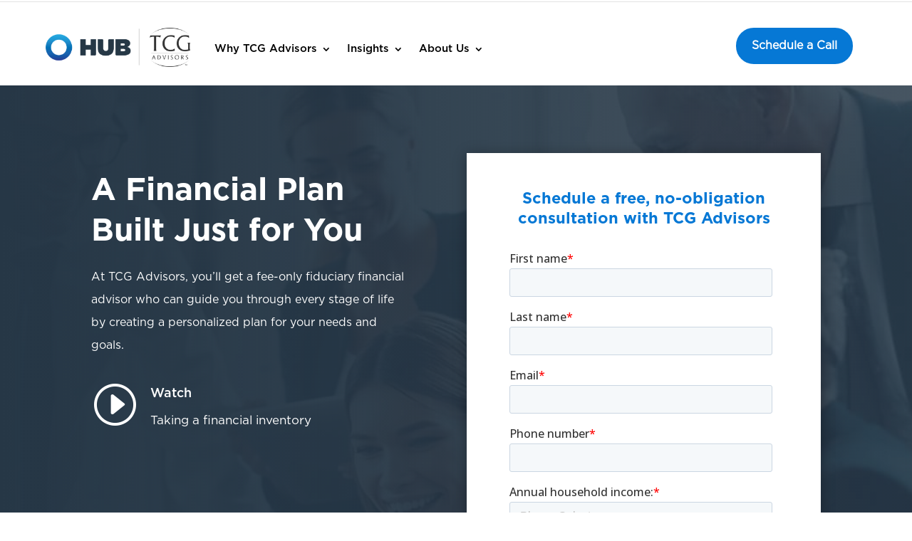

--- FILE ---
content_type: text/html; charset=UTF-8
request_url: https://tcgservices.com/find-a-financial-advisor/
body_size: 27420
content:
<!DOCTYPE html>
<html dir="ltr" lang="en-US" prefix="og: https://ogp.me/ns#">
<head>
	<meta charset="UTF-8" />
<meta http-equiv="X-UA-Compatible" content="IE=edge">
	<link rel="pingback" href="https://tcgservices.com/xmlrpc.php" />

	<script type="text/javascript" src="https://dok.js-cdn.dynatrace.com/jstag/17dbdbb3f28/bf41575qqo/34892377b3205e91_complete.js" crossorigin="anonymous">
	</script>
	
	<title>Find a Financial Advisor | TCG, a HUB International company</title>
<style id="et-divi-userfonts">@font-face { font-family: "Gotham Bold"; font-display: swap;  src: url("https://tcgservices.com/wp-content/uploads/et-fonts/Gotham-Bold.otf") format("opentype"); }@font-face { font-family: "Gotham Book"; font-display: swap;  src: url("https://tcgservices.com/wp-content/uploads/et-fonts/Gotham-Book.otf") format("opentype"); }@font-face { font-family: "Gotham Medium"; font-display: swap;  src: url("https://tcgservices.com/wp-content/uploads/et-fonts/Gotham-Medium.otf") format("opentype"); }</style>
		<!-- All in One SEO Pro 4.9.3 - aioseo.com -->
	<meta name="description" content="Get a fee-only fiduciary financial advisor who can guide you through every stage of life by creating a personalized financial plan for your needs and goals." />
	<meta name="robots" content="max-snippet:-1, max-image-preview:large, max-video-preview:-1" />
	<meta name="keywords" content="financial advisor,financial planning,investment management,portfolio solutions,fee-only,fiduciary,cfp" />
	<link rel="canonical" href="https://tcgservices.com/find-a-financial-advisor/" />
	<meta name="generator" content="All in One SEO Pro (AIOSEO) 4.9.3" />
		<meta property="og:locale" content="en_US" />
		<meta property="og:site_name" content="TCG, a HUB International company | Find a Financial Advisor" />
		<meta property="og:type" content="article" />
		<meta property="og:title" content="Find a Financial Advisor | TCG, a HUB International company" />
		<meta property="og:description" content="Get a fee-only fiduciary financial advisor who can guide you through every stage of life by creating a personalized financial plan for your needs and goals." />
		<meta property="og:url" content="https://tcgservices.com/find-a-financial-advisor/" />
		<meta property="article:published_time" content="2022-07-15T22:32:06+00:00" />
		<meta property="article:modified_time" content="2022-10-28T20:22:56+00:00" />
		<meta property="article:publisher" content="https://www.facebook.com/TrustedCapitalGroup/" />
		<meta name="twitter:card" content="summary" />
		<meta name="twitter:site" content="@TrustedCapGroup" />
		<meta name="twitter:title" content="Find a Financial Advisor | TCG, a HUB International company" />
		<meta name="twitter:description" content="Get a fee-only fiduciary financial advisor who can guide you through every stage of life by creating a personalized financial plan for your needs and goals." />
		<meta name="twitter:creator" content="@TrustedCapGroup" />
		<script type="application/ld+json" class="aioseo-schema">
			{"@context":"https:\/\/schema.org","@graph":[{"@type":"BreadcrumbList","@id":"https:\/\/tcgservices.com\/find-a-financial-advisor\/#breadcrumblist","itemListElement":[{"@type":"ListItem","@id":"https:\/\/tcgservices.com#listItem","position":1,"name":"Home","item":"https:\/\/tcgservices.com","nextItem":{"@type":"ListItem","@id":"https:\/\/tcgservices.com\/find-a-financial-advisor\/#listItem","name":"Find a Financial Advisor"}},{"@type":"ListItem","@id":"https:\/\/tcgservices.com\/find-a-financial-advisor\/#listItem","position":2,"name":"Find a Financial Advisor","previousItem":{"@type":"ListItem","@id":"https:\/\/tcgservices.com#listItem","name":"Home"}}]},{"@type":"Organization","@id":"https:\/\/tcgservices.com\/#organization","name":"TCG, a HUB International company","description":"Financial planning, investment management, and financial wellness solutions for individuals and organizations.","url":"https:\/\/tcgservices.com\/","telephone":"+15126005200","logo":{"@type":"ImageObject","url":"https:\/\/tcgservices.com\/wp-content\/uploads\/2022\/05\/HUB-TCG-Logo-500px.png","@id":"https:\/\/tcgservices.com\/find-a-financial-advisor\/#organizationLogo","width":500,"height":134},"image":{"@id":"https:\/\/tcgservices.com\/find-a-financial-advisor\/#organizationLogo"},"sameAs":["https:\/\/www.facebook.com\/TrustedCapitalGroup\/","https:\/\/twitter.com\/TrustedCapGroup","https:\/\/www.instagram.com\/trustedcapitalgroup\/","https:\/\/www.youtube.com\/channel\/UCiIMLZ3nTzoM7FSTnDlgTjA","https:\/\/www.linkedin.com\/company\/trustedcapitalgroup"]},{"@type":"WebPage","@id":"https:\/\/tcgservices.com\/find-a-financial-advisor\/#webpage","url":"https:\/\/tcgservices.com\/find-a-financial-advisor\/","name":"Find a Financial Advisor | TCG, a HUB International company","description":"Get a fee-only fiduciary financial advisor who can guide you through every stage of life by creating a personalized financial plan for your needs and goals.","inLanguage":"en-US","isPartOf":{"@id":"https:\/\/tcgservices.com\/#website"},"breadcrumb":{"@id":"https:\/\/tcgservices.com\/find-a-financial-advisor\/#breadcrumblist"},"image":{"@type":"ImageObject","url":"https:\/\/tcgservices.com\/wp-content\/uploads\/2022\/07\/Wordpress-Featured-Images-1.jpg","@id":"https:\/\/tcgservices.com\/find-a-financial-advisor\/#mainImage","width":2400,"height":1256,"caption":"TCG Advisors"},"primaryImageOfPage":{"@id":"https:\/\/tcgservices.com\/find-a-financial-advisor\/#mainImage"},"datePublished":"2022-07-15T17:32:06-05:00","dateModified":"2022-10-28T15:22:56-05:00"},{"@type":"WebSite","@id":"https:\/\/tcgservices.com\/#website","url":"https:\/\/tcgservices.com\/","name":"TCG, a HUB International Company","description":"Financial planning, investment management, and financial wellness solutions for individuals and organizations.","inLanguage":"en-US","publisher":{"@id":"https:\/\/tcgservices.com\/#organization"}}]}
		</script>
		<!-- All in One SEO Pro -->

<script type="text/javascript">
			let jqueryParams=[],jQuery=function(r){return jqueryParams=[...jqueryParams,r],jQuery},$=function(r){return jqueryParams=[...jqueryParams,r],$};window.jQuery=jQuery,window.$=jQuery;let customHeadScripts=!1;jQuery.fn=jQuery.prototype={},$.fn=jQuery.prototype={},jQuery.noConflict=function(r){if(window.jQuery)return jQuery=window.jQuery,$=window.jQuery,customHeadScripts=!0,jQuery.noConflict},jQuery.ready=function(r){jqueryParams=[...jqueryParams,r]},$.ready=function(r){jqueryParams=[...jqueryParams,r]},jQuery.load=function(r){jqueryParams=[...jqueryParams,r]},$.load=function(r){jqueryParams=[...jqueryParams,r]},jQuery.fn.ready=function(r){jqueryParams=[...jqueryParams,r]},$.fn.ready=function(r){jqueryParams=[...jqueryParams,r]};</script><link rel='dns-prefetch' href='//fonts.googleapis.com' />
<link rel="alternate" type="application/rss+xml" title="TCG, a HUB International company &raquo; Feed" href="https://tcgservices.com/feed/" />
<link rel="alternate" type="application/rss+xml" title="TCG, a HUB International company &raquo; Comments Feed" href="https://tcgservices.com/comments/feed/" />
<link rel="alternate" type="text/calendar" title="TCG, a HUB International company &raquo; iCal Feed" href="https://tcgservices.com/events/?ical=1" />
<meta content="Divi v.4.17.4" name="generator"/><link rel='stylesheet' id='easy-modal-site-css'  href='https://tcgservices.com/wp-content/plugins/easy-modal/assets/styles/easy-modal-site.css?ver=0.1' type='text/css' media='all' />
<link rel='stylesheet' id='tribe-events-pro-mini-calendar-block-styles-css'  href='https://tcgservices.com/wp-content/plugins/events-calendar-pro/src/resources/css/tribe-events-pro-mini-calendar-block.min.css?ver=5.14.5.1' type='text/css' media='all' />
<link rel='stylesheet' id='aioseo/css/src/vue/standalone/blocks/table-of-contents/global.scss-css'  href='https://tcgservices.com/wp-content/plugins/all-in-one-seo-pack-pro/dist/Pro/assets/css/table-of-contents/global.e90f6d47.css?ver=4.9.3' type='text/css' media='all' />
<link rel='stylesheet' id='aioseo/css/src/vue/standalone/blocks/pro/recipe/global.scss-css'  href='https://tcgservices.com/wp-content/plugins/all-in-one-seo-pack-pro/dist/Pro/assets/css/recipe/global.67a3275f.css?ver=4.9.3' type='text/css' media='all' />
<link rel='stylesheet' id='aioseo/css/src/vue/standalone/blocks/pro/product/global.scss-css'  href='https://tcgservices.com/wp-content/plugins/all-in-one-seo-pack-pro/dist/Pro/assets/css/product/global.61066cfb.css?ver=4.9.3' type='text/css' media='all' />
<link rel='stylesheet' id='dgat-builder-styles-css'  href='https://tcgservices.com/wp-content/plugins/advanced-tab-module/assets/css/dg-builder.css?ver=1.0.8' type='text/css' media='all' />
<link rel='stylesheet' id='wpcdt-public-css-css'  href='https://tcgservices.com/wp-content/plugins/countdown-timer-ultimate/assets/css/wpcdt-public.css?ver=2.6.2' type='text/css' media='all' />
<link rel='stylesheet' id='ctf_styles-css'  href='https://tcgservices.com/wp-content/plugins/custom-twitter-feeds/css/ctf-styles.min.css?ver=2.2.5' type='text/css' media='all' />
<link rel='stylesheet' id='b3line_font-css'  href='https://tcgservices.com/wp-content/plugins/divi-icons/assets/css/b3line_font_free.css' type='text/css' media='all' />
<link rel='stylesheet' id='b3_ie7-css'  href='https://tcgservices.com/wp-content/plugins/divi-icons/assets/css/b3_ie7_free.css' type='text/css' media='all' />
<link rel='stylesheet' id='b3_frontend_font-css'  href='https://tcgservices.com/wp-content/plugins/divi-icons/assets/css/b3_frontend_free.css' type='text/css' media='all' />
<link rel='stylesheet' id='quadmenu-divi-css'  href='https://tcgservices.com/wp-content/uploads/Divi/quadmenu-divi.css?ver=1656553558' type='text/css' media='all' />
<link rel='stylesheet' id='pscrollbar-css'  href='https://tcgservices.com/wp-content/plugins/quadmenu/assets/frontend/pscrollbar/perfect-scrollbar.min.css?ver=2.2.4' type='text/css' media='all' />
<link rel='stylesheet' id='owlcarousel-css'  href='https://tcgservices.com/wp-content/plugins/quadmenu/assets/frontend/owlcarousel/owl.carousel.min.css?ver=2.2.4' type='text/css' media='all' />
<link rel='stylesheet' id='quadmenu-normalize-css'  href='https://tcgservices.com/wp-content/plugins/quadmenu/assets/frontend/css/quadmenu-normalize.min.css?ver=2.2.4' type='text/css' media='all' />
<link rel='stylesheet' id='quadmenu-widgets-css'  href='https://tcgservices.com/wp-content/uploads/Divi/quadmenu-widgets.css?ver=1656553558' type='text/css' media='all' />
<link rel='stylesheet' id='quadmenu-css'  href='https://tcgservices.com/wp-content/plugins/quadmenu/assets/frontend/css/quadmenu.min.css?ver=2.2.4' type='text/css' media='all' />
<link rel='stylesheet' id='quadmenu-locations-css'  href='https://tcgservices.com/wp-content/uploads/Divi/quadmenu-locations.css?ver=1656553557' type='text/css' media='all' />
<link rel='stylesheet' id='dashicons-css'  href='https://tcgservices.com/wp-includes/css/dashicons.min.css?ver=5.9.12' type='text/css' media='all' />
<link rel='stylesheet' id='Advanced Tab Module-styles-css'  href='https://tcgservices.com/wp-content/plugins/advanced-tab-module/styles/style.min.css?ver=1.0.8' type='text/css' media='all' />
<link rel='stylesheet' id='divi-blog-extras-styles-css'  href='https://tcgservices.com/wp-content/plugins/divi-blog-extras/styles/style.min.css?ver=2.6.4' type='text/css' media='all' />
<link rel='stylesheet' id='et-builder-googlefonts-cached-css'  href='https://fonts.googleapis.com/css?family=Montserrat:100,100italic,200,200italic,300,300italic,regular,italic,500,500italic,600,600italic,700,700italic,800,800italic,900,900italic|Arimo:regular,500,600,700,italic,500italic,600italic,700italic|Poppins:100,100italic,200,200italic,300,300italic,regular,italic,500,500italic,600,600italic,700,700italic,800,800italic,900,900italic|Open+Sans:300,300italic,regular,italic,600,600italic,700,700italic,800,800italic&#038;subset=cyrillic,cyrillic-ext,latin,latin-ext,vietnamese,greek,greek-ext,hebrew,devanagari&#038;display=swap' type='text/css' media='all' />
<link rel='stylesheet' id='tablepress-default-css'  href='https://tcgservices.com/wp-content/tablepress-combined.min.css?ver=10' type='text/css' media='all' />
<link rel='stylesheet' id='divi-style-css'  href='https://tcgservices.com/wp-content/themes/Divi/style-static.min.css?ver=4.17.4' type='text/css' media='all' />
<script type='text/javascript' src='https://tcgservices.com/wp-includes/js/jquery/jquery.min.js?ver=3.6.0' id='jquery-core-js'></script>
<script type='text/javascript' src='https://tcgservices.com/wp-includes/js/jquery/jquery-migrate.min.js?ver=3.3.2' id='jquery-migrate-js'></script>
<script type='text/javascript' id='jquery-js-after'>
jqueryParams.length&&$.each(jqueryParams,function(e,r){if("function"==typeof r){var n=String(r);n.replace("$","jQuery");var a=new Function("return "+n)();$(document).ready(a)}});
</script>
<script type='text/javascript' src='https://tcgservices.com/wp-content/plugins/mrlegend-typedjs/public/js/typed.min.js?ver=1.2.0' id='typed-js-js'></script>
<link rel="https://api.w.org/" href="https://tcgservices.com/wp-json/" /><link rel="alternate" type="application/json" href="https://tcgservices.com/wp-json/wp/v2/pages/228255" /><link rel="EditURI" type="application/rsd+xml" title="RSD" href="https://tcgservices.com/xmlrpc.php?rsd" />
<link rel="wlwmanifest" type="application/wlwmanifest+xml" href="https://tcgservices.com/wp-includes/wlwmanifest.xml" /> 
<meta name="generator" content="WordPress 5.9.12" />
<link rel='shortlink' href='https://tcgservices.com/?p=228255' />
<link rel="alternate" type="application/json+oembed" href="https://tcgservices.com/wp-json/oembed/1.0/embed?url=https%3A%2F%2Ftcgservices.com%2Ffind-a-financial-advisor%2F" />
<link rel="alternate" type="text/xml+oembed" href="https://tcgservices.com/wp-json/oembed/1.0/embed?url=https%3A%2F%2Ftcgservices.com%2Ffind-a-financial-advisor%2F&#038;format=xml" />
 <style> .ppw-ppf-input-container { background-color: !important; padding: px!important; border-radius: px!important; } .ppw-ppf-input-container div.ppw-ppf-headline { font-size: px!important; font-weight: !important; color: !important; } .ppw-ppf-input-container div.ppw-ppf-desc { font-size: px!important; font-weight: !important; color: !important; } .ppw-ppf-input-container label.ppw-pwd-label { font-size: px!important; font-weight: !important; color: !important; } div.ppwp-wrong-pw-error { font-size: px!important; font-weight: !important; color: #dc3232!important; background: !important; } .ppw-ppf-input-container input[type='submit'] { color: #ffffff!important; background: #1e73be!important; } .ppw-ppf-input-container input[type='submit']:hover { color: #ffffff!important; background: #263746!important; } .ppw-ppf-desc-below { font-size: px!important; font-weight: !important; color: !important; } </style>  <style> .ppw-form { background-color: !important; padding: px!important; border-radius: px!important; } .ppw-headline.ppw-pcp-pf-headline { font-size: px!important; font-weight: !important; color: !important; } .ppw-description.ppw-pcp-pf-desc { font-size: px!important; font-weight: !important; color: !important; } .ppw-pcp-pf-desc-above-btn { display: block; } .ppw-pcp-pf-desc-below-form { font-size: px!important; font-weight: !important; color: !important; } .ppw-input label.ppw-pcp-password-label { font-size: px!important; font-weight: !important; color: !important; } .ppw-form input[type='submit'] { color: !important; background: !important; } .ppw-form input[type='submit']:hover { color: !important; background: !important; } div.ppw-error.ppw-pcp-pf-error-msg { font-size: px!important; font-weight: !important; color: #dc3232!important; background: !important; } </style> <meta name="tec-api-version" content="v1"><meta name="tec-api-origin" content="https://tcgservices.com"><link rel="alternate" href="https://tcgservices.com/wp-json/tribe/events/v1/" /><meta name="viewport" content="width=device-width, initial-scale=1.0, maximum-scale=1.0, user-scalable=0" /><link rel="apple-touch-icon" href="https://tcgservices.com/wp-content/uploads/2020/09/apple-touch-icon.png"><!-- Anti-flicker snippet (recommended)  --><style>.async-hide { opacity: 0 !important} </style>
<script>(function(a,s,y,n,c,h,i,d,e){s.className+=' '+y;h.start=1*new Date;
h.end=i=function(){s.className=s.className.replace(RegExp(' ?'+y),'')};
(a[n]=a[n]||[]).hide=h;setTimeout(function(){i();h.end=null},c);h.timeout=c;
})(window,document.documentElement,'async-hide','dataLayer',4000,
{'GTM-MZLT6PX':true});</script>
<meta name="google-site-verification" content="zNpMte_TCNZtxC1YoG9df9MvLkhgViKUAMqqCvujBxw"><!-- Google Tag Manager -->
<script>(function(w,d,s,l,i){w[l]=w[l]||[];w[l].push({'gtm.start':
new Date().getTime(),event:'gtm.js'});var f=d.getElementsByTagName(s)[0],
j=d.createElement(s),dl=l!='dataLayer'?'&l='+l:'';j.async=true;j.src=
'https://www.googletagmanager.com/gtm.js?id='+i+dl;f.parentNode.insertBefore(j,f);
})(window,document,'script','dataLayer','GTM-MZLT6PX');</script>
<!-- End Google Tag Manager -->

<script>
(function(){
    var addclass = jQuery.fn.addClass;
    jQuery.fn.addClass = function(){
        var result = addclass.apply(this, arguments);
		//Remove the 'et-fixed-header' class that is added to the top menu bar on scroll
        jQuery('#main-header').removeClass('et-fixed-header');
        return result;
    }
})();
jQuery(function($){
	//Remove the class on page load too
    $('#main-header').removeClass('et-fixed-header');
});
</script>


<!-- Meta Pixel Code -->
<script>
!function(f,b,e,v,n,t,s)
{if(f.fbq)return;n=f.fbq=function(){n.callMethod?
n.callMethod.apply(n,arguments):n.queue.push(arguments)};
if(!f._fbq)f._fbq=n;n.push=n;n.loaded=!0;n.version='2.0';
n.queue=[];t=b.createElement(e);t.async=!0;
t.src=v;s=b.getElementsByTagName(e)[0];
s.parentNode.insertBefore(t,s)}(window, document,'script',
'https://connect.facebook.net/en_US/fbevents.js');
fbq('init', '1870098313075951');
fbq('track', 'PageView');
</script>
<noscript><img height="1" width="1" style="display:none" src="https://www.facebook.com/tr?id=1870098313075951&amp;ev=PageView&amp;noscript=1" alt="fb-pixel"></noscript>
<!-- End Meta Pixel Code -->


<!-- Freshchat -->
<script>
  function initFreshChat() {
    window.fcWidget.init({
      token: "a9f31a9e-3663-4564-aa1b-89860ecfa899",
      host: "https://wchat.freshchat.com"
    });
  }
  function initialize(i,t){var e;i.getElementById(t)?initFreshChat():((e=i.createElement("script")).id=t,e.async=!0,e.src="https://wchat.freshchat.com/js/widget.js",e.onload=initFreshChat,i.head.appendChild(e))}function initiateCall(){initialize(document,"Freshdesk Messaging-js-sdk")}window.addEventListener?window.addEventListener("load",initiateCall,!1):window.attachEvent("load",initiateCall,!1);
</script>
<!-- End Freshchat -->

<meta name="facebook-domain-verification" content="hm09occozxbvvyv914ibd7be6lvp9z"><link rel="icon" href="https://tcgservices.com/wp-content/uploads/2020/04/cropped-tcg-trusted-capital-group-logo-32x32.png" sizes="32x32" />
<link rel="icon" href="https://tcgservices.com/wp-content/uploads/2020/04/cropped-tcg-trusted-capital-group-logo-192x192.png" sizes="192x192" />
<link rel="apple-touch-icon" href="https://tcgservices.com/wp-content/uploads/2020/04/cropped-tcg-trusted-capital-group-logo-180x180.png" />
<meta name="msapplication-TileImage" content="https://tcgservices.com/wp-content/uploads/2020/04/cropped-tcg-trusted-capital-group-logo-270x270.png" />
<style id="et-divi-customizer-global-cached-inline-styles">body,.et_pb_column_1_2 .et_quote_content blockquote cite,.et_pb_column_1_2 .et_link_content a.et_link_main_url,.et_pb_column_1_3 .et_quote_content blockquote cite,.et_pb_column_3_8 .et_quote_content blockquote cite,.et_pb_column_1_4 .et_quote_content blockquote cite,.et_pb_blog_grid .et_quote_content blockquote cite,.et_pb_column_1_3 .et_link_content a.et_link_main_url,.et_pb_column_3_8 .et_link_content a.et_link_main_url,.et_pb_column_1_4 .et_link_content a.et_link_main_url,.et_pb_blog_grid .et_link_content a.et_link_main_url,body .et_pb_bg_layout_light .et_pb_post p,body .et_pb_bg_layout_dark .et_pb_post p{font-size:16px}.et_pb_slide_content,.et_pb_best_value{font-size:18px}body{color:#333333}h1,h2,h3,h4,h5,h6{color:#333333}body{line-height:1.5em}#et_search_icon:hover,.mobile_menu_bar:before,.mobile_menu_bar:after,.et_toggle_slide_menu:after,.et-social-icon a:hover,.et_pb_sum,.et_pb_pricing li a,.et_pb_pricing_table_button,.et_overlay:before,.entry-summary p.price ins,.et_pb_member_social_links a:hover,.et_pb_widget li a:hover,.et_pb_filterable_portfolio .et_pb_portfolio_filters li a.active,.et_pb_filterable_portfolio .et_pb_portofolio_pagination ul li a.active,.et_pb_gallery .et_pb_gallery_pagination ul li a.active,.wp-pagenavi span.current,.wp-pagenavi a:hover,.nav-single a,.tagged_as a,.posted_in a{color:#0678d5}.et_pb_contact_submit,.et_password_protected_form .et_submit_button,.et_pb_bg_layout_light .et_pb_newsletter_button,.comment-reply-link,.form-submit .et_pb_button,.et_pb_bg_layout_light .et_pb_promo_button,.et_pb_bg_layout_light .et_pb_more_button,.et_pb_contact p input[type="checkbox"]:checked+label i:before,.et_pb_bg_layout_light.et_pb_module.et_pb_button{color:#0678d5}.footer-widget h4{color:#0678d5}.et-search-form,.nav li ul,.et_mobile_menu,.footer-widget li:before,.et_pb_pricing li:before,blockquote{border-color:#0678d5}.et_pb_counter_amount,.et_pb_featured_table .et_pb_pricing_heading,.et_quote_content,.et_link_content,.et_audio_content,.et_pb_post_slider.et_pb_bg_layout_dark,.et_slide_in_menu_container,.et_pb_contact p input[type="radio"]:checked+label i:before{background-color:#0678d5}.container,.et_pb_row,.et_pb_slider .et_pb_container,.et_pb_fullwidth_section .et_pb_title_container,.et_pb_fullwidth_section .et_pb_title_featured_container,.et_pb_fullwidth_header:not(.et_pb_fullscreen) .et_pb_fullwidth_header_container{max-width:1264px}.et_boxed_layout #page-container,.et_boxed_layout.et_non_fixed_nav.et_transparent_nav #page-container #top-header,.et_boxed_layout.et_non_fixed_nav.et_transparent_nav #page-container #main-header,.et_fixed_nav.et_boxed_layout #page-container #top-header,.et_fixed_nav.et_boxed_layout #page-container #main-header,.et_boxed_layout #page-container .container,.et_boxed_layout #page-container .et_pb_row{max-width:1424px}a{color:#0678d5}#main-header .nav li ul{background-color:rgba(255,255,255,0.97)}.nav li ul{border-color:#cccccc}#top-header,#et-secondary-nav li ul{background-color:#263746}#et-secondary-nav li ul{background-color:#f0f0f0}#et-secondary-nav li ul a{color:#8e8e8e}.et_header_style_centered .mobile_nav .select_page,.et_header_style_split .mobile_nav .select_page,.et_nav_text_color_light #top-menu>li>a,.et_nav_text_color_dark #top-menu>li>a,#top-menu a,.et_mobile_menu li a,.et_nav_text_color_light .et_mobile_menu li a,.et_nav_text_color_dark .et_mobile_menu li a,#et_search_icon:before,.et_search_form_container input,span.et_close_search_field:after,#et-top-navigation .et-cart-info{color:#444444}.et_search_form_container input::-moz-placeholder{color:#444444}.et_search_form_container input::-webkit-input-placeholder{color:#444444}.et_search_form_container input:-ms-input-placeholder{color:#444444}#main-header .nav li ul a{color:#263746}#top-header,#top-header a,#et-secondary-nav li li a,#top-header .et-social-icon a:before{font-size:14px}#top-menu li.current-menu-ancestor>a,#top-menu li.current-menu-item>a,#top-menu li.current_page_item>a{color:#0678d5}#main-footer{background-color:#f7f7f7}#footer-widgets .footer-widget a,#footer-widgets .footer-widget li a,#footer-widgets .footer-widget li a:hover{color:#c4c4c4}.footer-widget{color:#c4c4c4}.footer-widget li:before{border-color:#212121}.footer-widget,.footer-widget li,.footer-widget li a,#footer-info{font-size:14px}.footer-widget .et_pb_widget div,.footer-widget .et_pb_widget ul,.footer-widget .et_pb_widget ol,.footer-widget .et_pb_widget label{line-height:1.7em}#et-footer-nav .bottom-nav li.current-menu-item a{color:#53a6af}#footer-bottom{background-color:#f7f7f7}#footer-info,#footer-info a{color:#898989}#footer-info{font-size:13px}#footer-bottom .et-social-icon a{font-size:18px}body .et_pb_button{border-color:#000000;border-radius:30px;font-weight:bold;font-style:normal;text-transform:none;text-decoration:none;}body.et_pb_button_helper_class .et_pb_button,body.et_pb_button_helper_class .et_pb_module.et_pb_button{color:#000000}body .et_pb_bg_layout_light.et_pb_button:hover,body .et_pb_bg_layout_light .et_pb_button:hover,body .et_pb_button:hover{color:#000000!important;border-radius:0px}h1,h2,h3,h4,h5,h6,.et_quote_content blockquote p,.et_pb_slide_description .et_pb_slide_title{line-height:1.3em}@media only screen and (min-width:981px){#main-footer .footer-widget h4,#main-footer .widget_block h1,#main-footer .widget_block h2,#main-footer .widget_block h3,#main-footer .widget_block h4,#main-footer .widget_block h5,#main-footer .widget_block h6{font-size:17px}.et_header_style_left #et-top-navigation,.et_header_style_split #et-top-navigation{padding:39px 0 0 0}.et_header_style_left #et-top-navigation nav>ul>li>a,.et_header_style_split #et-top-navigation nav>ul>li>a{padding-bottom:39px}.et_header_style_split .centered-inline-logo-wrap{width:77px;margin:-77px 0}.et_header_style_split .centered-inline-logo-wrap #logo{max-height:77px}.et_pb_svg_logo.et_header_style_split .centered-inline-logo-wrap #logo{height:77px}.et_header_style_centered #top-menu>li>a{padding-bottom:14px}.et_header_style_slide #et-top-navigation,.et_header_style_fullscreen #et-top-navigation{padding:30px 0 30px 0!important}.et_header_style_centered #main-header .logo_container{height:77px}#logo{max-height:80%}.et_pb_svg_logo #logo{height:80%}.et_header_style_centered.et_hide_primary_logo #main-header:not(.et-fixed-header) .logo_container,.et_header_style_centered.et_hide_fixed_logo #main-header.et-fixed-header .logo_container{height:13.86px}.et_header_style_left .et-fixed-header #et-top-navigation,.et_header_style_split .et-fixed-header #et-top-navigation{padding:20px 0 0 0}.et_header_style_left .et-fixed-header #et-top-navigation nav>ul>li>a,.et_header_style_split .et-fixed-header #et-top-navigation nav>ul>li>a{padding-bottom:20px}.et_header_style_centered header#main-header.et-fixed-header .logo_container{height:39px}.et_header_style_split #main-header.et-fixed-header .centered-inline-logo-wrap{width:39px;margin:-39px 0}.et_header_style_split .et-fixed-header .centered-inline-logo-wrap #logo{max-height:39px}.et_pb_svg_logo.et_header_style_split .et-fixed-header .centered-inline-logo-wrap #logo{height:39px}.et_header_style_slide .et-fixed-header #et-top-navigation,.et_header_style_fullscreen .et-fixed-header #et-top-navigation{padding:11px 0 11px 0!important}.et-fixed-header#top-header,.et-fixed-header#top-header #et-secondary-nav li ul{background-color:#263746}.et-fixed-header #top-menu li a{font-size:15px}.et-fixed-header #top-menu a,.et-fixed-header #et_search_icon:before,.et-fixed-header #et_top_search .et-search-form input,.et-fixed-header .et_search_form_container input,.et-fixed-header .et_close_search_field:after,.et-fixed-header #et-top-navigation .et-cart-info{color:#ffffff!important}.et-fixed-header .et_search_form_container input::-moz-placeholder{color:#ffffff!important}.et-fixed-header .et_search_form_container input::-webkit-input-placeholder{color:#ffffff!important}.et-fixed-header .et_search_form_container input:-ms-input-placeholder{color:#ffffff!important}.et-fixed-header #top-menu li.current-menu-ancestor>a,.et-fixed-header #top-menu li.current-menu-item>a,.et-fixed-header #top-menu li.current_page_item>a{color:#ff9e00!important}}@media only screen and (min-width:1580px){.et_pb_row{padding:31px 0}.et_pb_section{padding:63px 0}.single.et_pb_pagebuilder_layout.et_full_width_page .et_post_meta_wrapper{padding-top:94px}.et_pb_fullwidth_section{padding:0}}@media only screen and (max-width:980px){.et_header_style_centered .mobile_nav .select_page,.et_header_style_split .mobile_nav .select_page,.et_mobile_menu li a,.mobile_menu_bar:before,.et_nav_text_color_light #top-menu>li>a,.et_nav_text_color_dark #top-menu>li>a,#top-menu a,.et_mobile_menu li a,#et_search_icon:before,#et_top_search .et-search-form input,.et_search_form_container input,#et-top-navigation .et-cart-info{color:#ffffff}.et_close_search_field:after{color:#ffffff!important}.et_search_form_container input::-moz-placeholder{color:#ffffff}.et_search_form_container input::-webkit-input-placeholder{color:#ffffff}.et_search_form_container input:-ms-input-placeholder{color:#ffffff}}	h1,h2,h3,h4,h5,h6{font-family:'Gotham Bold',Helvetica,Arial,Lucida,sans-serif}body,input,textarea,select{font-family:'Gotham Book',Helvetica,Arial,Lucida,sans-serif}#main-header,#et-top-navigation{font-family:'Gotham Medium',Helvetica,Arial,Lucida,sans-serif}#top-header .container{font-family:'Gotham Medium',Helvetica,Arial,Lucida,sans-serif}@media only screen and (min-width:981px){.et_header_style_left #et-top-navigation,.et_header_style_split #et-top-navigation{padding-left:260px!important}body.admin-bar.et_fixed_nav.et_secondary_nav_enabled #main-header{top:69px!important}#quadmenu.quadmenu-is-horizontal .quadmenu-navbar-nav li.quadmenu-item>.quadmenu-dropdown-menu>ul{padding-left:10vw;padding-right:10vw;padding-top:1vw}}.span.logo_helper{max-width:230px!important}@media all and (min-width:981px){.quadmenu-navbar-nav{display:flex!important;width:100%!important}.menu-item-47{margin-top:15px!important}.menu-item-57{margin-top:15px!important}#quadmenu .quadmenu-navbar-nav li.quadmenu-item-type-button{padding:25px 15px 15px 15px}}.logo_container{min-width:200px!important}@media all and (min-width:981px){#et-top-navigation,#top-menu-nav,#top-menu,#quadmenu,#quadmenu_0{width:100%!important}#quadmenu_0{display:-webkit-box!important;display:-ms-flexbox!important;display:flex!important}#quadmenu_0 li:nth-child(6){margin-left:auto!important}}#quadmenu.quadmenu-is-horizontal.quadmenu-align-right:nth-child(6) .quadmenu-navbar-nav:nth-child(6){margin-left:auto!important}#menu-item-4126 a{background:#00a79d none repeat scroll 0 0;border:2px solid;border-radius:4px;color:#ffffff!important;cursor:pointer;line-height:1.7em;margin:4px auto;padding:0 8px!important;transition:all 0.2s ease 0s}#clientSearchBar{border:0;border-top-color:initial;border-top-style:initial;border-top-width:0px;border-right-color:initial;border-right-style:initial;border-right-width:0px;border-bottom-color:initial;border-bottom-style:initial;border-bottom-width:0px;border-left-color:initial;border-left-style:initial;border-left-width:0px;border-image-source:initial;border-image-slice:initial;border-image-width:initial;border-image-outset:initial;border-image-repeat:initial}#menu-item-4126 a:hover{background-color:#007D73}#menu-item-15254{text-decoration:none;text-align:center;margin:12px 12px;border-radius:5px;width:80px;line-height:1.9em;height:1.9em;color:#fff;background:#ffffff;background-color:#f6892a}#menu-item-15255{text-decoration:none;text-align:right;border:1.3px solid white;border-radius:5px;border-color:white;border-style:2px solid;width:80px;line-height:1.9em;height:2em;color:#fff}#menu-item-15255:hover{background:white}#menu-item-15255 a:hover{color:#f6892a}#menu-item-15254:hover{background:white}#menu-item-15254 a:hover{color:#f6892a}#top-menu li.current-menu-item.menu-item-15255 a{color:white}#top-menu li.current-menu-item.menu-item-15254 a{color:white}#top-menu li.current-menu-item.menu-item-15255 a:hover{color:#f6892a}#top-menu li.current-menu-item.menu-item-15254 a:hover{color:#f6892a}#et_mobile_nav_menu li#menu-item-15255{text-decoration:none;text-align:center;width:75px;line-height:0.3}#et_mobile_nav_menu li#menu-item-15254{text-decoration:none;text-align:center;width:75px;line-height:0.3;margin-left:0px}.blurb:hover{background-color:#ffffff;box-shadow:0px 1px 18px rgba(23,23,23,0.17);-moz-box-shadow:0px 1px 18px rgba(23,23,23,0.17);-webkit-box-shadow:0px 1px 18px rgba(23,23,23,0.21)}.et-dropcap{font-size:95px;line-height:0.7;color:#9ae5d3!important;font-family:Times;padding-top:10px}.et_pb_bg_layout_blue{color:#14733b!important}.menu-button a{background:#ff9e00;text-align:center;border-radius:0px;color:#ffffff!important;cursor:pointer;line-height:1.9em;margin:4px auto;padding:0 0px 0px 0px!important;width:127px;height:30px}.get-started{border-radius:0px}.get-started a{color:#fff!important}li.get-started{background-color:#ed7818;line-height:1.9em;text-align:center;padding:0 4px!important;border-radius:3px;-moz-transition:all 0.5s;-webkit-transition:all 0.5s;transition:all 0.5s}li.get-started:hover{background-color:#c96310}.et-fixed-header #top-menu .get-started a{color:#fff!important}.get-started li.current-menu-ancestor>a,.get-started li.current-menu-item>a{color:#fff!important}@media only screen and (min-width :981px){li.get-started{height:30px}li.get-started{width:150px}}.gq-module-hover{box-shadow:0 1px 2px rgba(0,0,0,0);-webkit-transition:all 0.6s;transition:all 0.6s}.gq-module-hover:hover{-webkit-transform:scale(1.1,1.1);transform:scale(1.1,1.1);box-shadow:1px 2px 4px rgba(0,0,0,3);z-index:1}a.blog-cta{line-height:85px;font-size:25px;color:#fff;background-color:#0678D5;border-radius:30px;padding:15px 35px;-moz-transition:all 0.7s;-webkit-transition:all 0.7s;transition:all 0.7s}a.blog-cta:hover{background-color:#fff;color:#0678D5}.triangles::before,.triangles::after{position:absolute;content:'';pointer-events:none}.triangles::before,.triangles::after{left:50%;width:100px;height:100px;-webkit-transform:translateX(-50%) rotate(45deg);transform:translateX(-50%) rotate(45deg)}.triangles::before{top:-50px;background:#000}.triangles::after{bottom:-50px;z-index:10;background:inherit}#et-main-area{overflow:hidden}.left-diagonal{z-index:1;padding-top:0px}.left-diagonal::after{position:absolute;content:'';pointer-events:none;top:-150px;left:-25%;z-index:-1;width:150%;height:50%;background:inherit;-webkit-transform:rotate(1deg);transform:rotate(3deg);-webkit-transform-origin:-3% 0;transform-origin:-3% 0}#et-main-area{overflow:hidden}@media only screen and (min-width:1901px) and (max-width:2500px){.left-diagonal::after{top:-150px;height:85%}}@media only screen and (min-width:1501px) and (max-width:1900px){.left-diagonal::after{top:-131px;height:68%}}@media only screen and (min-width:1001px) and (max-width:1500px){.left-diagonal::after{top:-116px}}@media only screen and (max-width:1000px){.left-diagonal::after{top:-90px}}@media only screen and (min-width:1901px) and (max-width:2500px){.left-diagonal::after{top:-150px;height:85%}}@media only screen and (min-width:1501px) and (max-width:1900px){.left-diagonal::after{top:-131px;height:68%}}@media only screen and (min-width:1001px) and (max-width:1500px){.left-diagonal::after{top:-116px}}@media only screen and (max-width:1000px){.left-diagonal::after{top:-90px}}#et-main-area{overflow:hidden}.diagonal-shadow::before,.diagonal-shadow::after{position:absolute;content:'';pointer-events:none}.diagonal-shadow{z-index:1;padding-top:6em;background:#ffffff}.diagonal-shadow::before,.diagonal-shadow::after{top:0;left:-25%;z-index:-1;width:150%;height:100%;background:inherit;-webkit-transform:rotate(-2deg);transform:rotate(-2deg);-webkit-transform-origin:0 0;transform-origin:0 0}#et-main-area{overflow:hidden}.diagonal-shadow2::before,.diagonal-shadow2::after{position:absolute;content:'';pointer-events:none}.diagonal-shadow2{z-index:1;padding-top:6em;background:#ffffff}.diagonal-shadow2::before,.diagonal-shadow2::after{top:0;left:-25%;z-index:-1;width:150%;height:100%;background:inherit;-webkit-transform:rotate(-2deg);transform:rotate(2deg);-webkit-transform-origin:0 0;transform-origin:0 0}#et-main-area{overflow:hidden}.left-diagonal{z-index:1;padding-top:0px}.left-diagonal::after{position:absolute;content:'';pointer-events:none;top:-150px;left:-25%;z-index:-1;width:150%;height:50%;background:inherit;-webkit-transform:rotate(2deg);transform:rotate(2deg);-webkit-transform-origin:-3% 0;transform-origin:-3% 0}@media only screen and (min-width:1901px) and (max-width:2500px){.left-diagonal::after{top:-150px;height:85%}}@media only screen and (min-width:1501px) and (max-width:1900px){.left-diagonal::after{top:-131px;height:68%}}@media only screen and (min-width:1001px) and (max-width:1500px){.left-diagonal::after{top:-116px}}@media only screen and (max-width:1000px){.left-diagonal::after{top:-90px}}.gq-module-hover1{box-shadow:0 0px 0px rgba(0,0,0,0);-webkit-transition:all 0.6s;transition:all 0.6s}.gq-module-hover1:hover{-webkit-transform:scale(1.1,1.1);transform:scale(1.1,1.1);box-shadow:0px 0px 0px rgba(0,0,0,3);z-index:1}#thing{color:#898989!important}.highlight{background-color:#1473bb;background-image:linear-gradient(to right,#f6892a 0%,#f6892a 100%)}@media all and (max-width:1024px){#mobile_menu{background-color:#1473bb!important}}@media (max-width:1024px){#et_mobile_nav_menu{display:block}#top-menu{display:none}}@media only screen and (min-width:768px) and (max-width:980px){}.et_pb_text li{margin-bottom:15px!important;line-height:1.7em!important;margin-left:5px}@media only screen and (max-width:980px){.three-columns .et_pb_column{width:33%!important;padding-left:5px!important;padding-right:5px!important}}@media only screen and (max-width:479px){.three-columns .et_pb_column{width:50%!important;padding-left:5px!important;padding-right:5px!important}}.typed-cursor{color:inherit!important;display:inline-block!important;font-family:arial,sans-serif;opacity:1;-webkit-animation:blink 0.5s infinite!important;animation:blink 0.5s infinite!important}.principal-number{color:#1473bb!important;padding-top:20px;font-size:28px;font-family:"Gotham Bold"}@media all and (max-width:500px){body:not(.et-tb) #main-content .container,body:not(.et-tb-has-header) #main-content .container{padding-top:58px;width:100%!important}}span.mobile_menu_bar:before{color:#323232}.footer-widget h4{font-size:17px;color:#333333!important}#footer-widgets .footer-widget a,#footer-widgets .footer-widget li a,#footer-widgets .footer-widget li a:hover{color:#333333!important}.footer-widget li:before{border-color:#f7f7f7}.footer-widget{color:#333333}@media only screen and (max-width:980px){.three-columns .et_pb_column{width:33%!important}}@media only screen and (max-width:479px){.three-columns .et_pb_column{width:33%!important}}.myframe{box-shadow:1px 1px 1px #888}#quadmenu .quadmenu-navbar-nav li.quadmenu-item>a>.quadmenu-item-content>.quadmenu-subtitle{padding-top:5px;padding-left:5px}.footer-widget li:before{border-color:#f7f7f7!important}@media only screen and (max-width:479px){.myClass{color:#424242!important;text-decoration:none!important;color:#424242!important;text-decoration:none!important;margin-top:5px!important;position:absolute;line-height:12}}.myClass{text-decoration:none!important;color:#424242!important}@media only screen and (max-width:980px){#logo,.logo_container{max-height:64px!important;margin-top:3px!important;margin-left:-15px}}@media (max-width:980px){.et-social-icons{margin:0 0 5px;display:none}}#et-info-phone{margin-right:0px}#footer-info,#footer-info a{color:#333333!important}.change-icon .percent-value:before{content:'$'}.change-icon2 .percent-value:before{content:'+'}.bloggrid .et_pb_salvattore_content{display:-webkit-box;display:-ms-flexbox;display:flex}.bloggrid article{margin-bottom:20px!important;-webkit-box-flex:1;-ms-flex:1 0 auto;flex:1 0 auto;display:-webkit-box;display:-ms-flexbox;display:flex;-webkit-box-orient:vertical;-webkit-box-direction:normal;-ms-flex-direction:column;flex-direction:column}.bloggrid .post-content{-webkit-box-flex:1;-ms-flex:1 0 auto;flex:1 0 auto;display:-webkit-box;display:-ms-flexbox;display:flex;-webkit-box-orient:vertical;-webkit-box-direction:normal;-ms-flex-direction:column;flex-direction:column;-webkit-box-pack:justify;-ms-flex-pack:justify;justify-content:space-between}.bloggrid .column{margin-bottom:20px!important;display:-webkit-box;display:-ms-flexbox;display:flex;-webkit-box-orient:vertical;-webkit-box-direction:normal;-ms-flex-direction:column;flex-direction:column}@media only screen and (max-width:600px){.ninenty-percent{position:relative;width:90%!important;margin:auto}}.pa-image-1-1 .et_pb_image_wrap{padding-top:100%;display:block}.pa-image-4-3 .et_pb_image_wrap{padding-top:75%;display:block}.pa-image-4-3 .et_pb_image_wrap img{position:absolute;height:100%;width:100%;top:0;left:0;right:0;bottom:0;object-fit:cover}.button-events{background-color:#1473bb;border:none;color:white;padding:10px 20px 10px 20px;border-radius:4px;text-align:center;text-decoration:none;display:inline-block;font-size:16px;margin:4px 2px}@media only screen and (min-width:181px){.et_pb_svg_logo #logo{min-height:100%}}.et_pb_svg_logo #logo{max-width:230px!important}#quadmenu.quadmenu-divi .quadmenu-navbar-nav>li.quadmenu-item>a,#quadmenu.quadmenu-divi .quadmenu-navbar-nav>li.quadmenu-item>form{font-family:Gotham Bold,Open Sans,Arial,sans-serif;letter-spacing:0px}#quadmenu.quadmenu-divi .quadmenu-navbar-nav .quadmenu-dropdown-menu li.quadmenu-item>a{font-family:Gotham Book,Open Sans,Arial,sans-serif}#quadmenu .quadmenu-navbar-nav .quadmenu-dropdown-menu .quadmenu-title{padding:5px!important;padding-top:5px!important;text-transform:capitalize!important;font-family:Gotham Medium,Open Sans,Arial,sans-serif!important}@media (min-width:980px){.et_header_style_left #et-top-navigation .mobile_menu_bar,.et_header_style_split #et-top-navigation .mobile_menu_bar{display:none!important}}.hub-announcement{color:#0678D5!important}.menu-item-50980{color:#0678D5!important}.et_pb_svg_logo #logo{max-width:230px!important;padding-top:10px!important;padding-bottom:10px!important}.tribe-events-c-subscribe-dropdown{display:none!important}.tribe-events-meta-group-details{display:none!important}.tribe-events-single-section{display:none!important}#quadmenu.quadmenu-divi_primary_menu .quadmenu-navbar-nav .quadmenu-dropdown-menu li.quadmenu-item-type-button>a>.quadmenu-item-content{color:#fff!important;border-radius:30px;background-color:#0678D5;border:2px solid #0678D5;width:80%}#quadmenu.quadmenu-divi_primary_menu .quadmenu-navbar-nav .quadmenu-dropdown-menu li.quadmenu-item-type-button>a>.quadmenu-item-content:hover{color:#0678D5!important;border-radius:30px;border:2px solid #0678D5;background-color:#ffffff}#quadmenu.quadmenu-divi_primary_menu .quadmenu-navbar-nav .quadmenu-dropdown-menu li.quadmenu-item>a>.quadmenu-item-content{color:#263746;text-transform:none;line-height:1.5;font-family:"Gotham Medium",Open Sans;-webkit-font-smoothing:subpixel-antialiased;letter-spacing:none}#quadmenu.quadmenu-divi_primary_menu .quadmenu-navbar-nav .quadmenu-dropdown-menu .quadmenu-title{color:#757575;border-width:0 0 3px 0;font-size:12px;border-style:solid;letter-spacing:1px;text-transform:uppercase!important;border-color:rgba(0,0,0,0.05);margin-bottom:15px}#quadmenu.quadmenu-divi_primary_menu .quadmenu-navbar-nav>li.quadmenu-item-type-button>a>.quadmenu-item-content{color:#fff;text-transform:0;background-color:#0678D5;border-radius:30px!important;padding:15px 30px 15px 30px}.quadmenu-item-57{color:#333333;text-transform:0;background-color:#0678D5;border-radius:100px!important;padding:15px 30px 15px 30px}@media (min-width:1050px){#quadmenu_0>ul:nth-child(1)>li:nth-child(7){border-style:solid!important;border-width:1px!important;border-color:#0678D5!important;border-radius:30px!important;text-decoration:none!important;background-color:#0678D5!important;padding:21px 22px 15px 22px;height:45px!important;color:#ffffff;margin-top:-10px!important}#quadmenu_0>ul:nth-child(1)>li:nth-child(7):hover{border-style:solid!important;border-width:1px!important;border-color:#0678D5!important;border-radius:30px!important;text-decoration:none!important;background-color:#fff!important;padding:21px 22px 15px 22px;height:45px!important;color:#0678D5;margin-top:-10px!important}#quadmenu_0>ul:nth-child(1)>li:nth-child(7)>a>span>span{color:#ffffff}#quadmenu_0>ul:nth-child(1)>li:nth-child(7):hover>a>span>span{color:#0678D5}#quadmenu_0>ul:nth-child(1)>li:nth-child(7)>a>span>span{margin-left:-4px!important}@media (max-width:800px){#quadmenu.quadmenu-divi .quadmenu-navbar-nav>li.quadmenu-item>a,#quadmenu.quadmenu-divi .quadmenu-navbar-nav>li.quadmenu-item>form{font-size:14px!important}}#quadmenu_0>ul:nth-child(1)>li:nth-child(6){border-style:solid!important;border-width:1px!important;border-color:#0678D5!important;border-radius:30px!important;text-decoration:none!important;background-color:#fff!important;padding:21px 22px 15px 22px;height:45px!important;color:#0678D5;margin-top:-10px!important;margin-right:15px!important}#quadmenu_0>ul:nth-child(1)>li:nth-child(6):hover{border-style:solid!important;border-width:1px!important;border-color:#0678D5!important;border-radius:30px!important;text-decoration:none!important;background-color:#0678D5!important;padding:21px 22px 15px 22px;height:45px!important;color:#0678D5;margin-top:-10px!important}#quadmenu_0>ul:nth-child(1)>li:nth-child(6)>a>span>span{color:#0678D5}#quadmenu_0>ul:nth-child(1)>li:nth-child(6):hover>a>span>span{color:#fff}#quadmenu_0>ul:nth-child(1)>li:nth-child(6)>a>span>span{margin-left:-4px!important}@media (max-width:800px){#quadmenu.quadmenu-divi .quadmenu-navbar-nav>li.quadmenu-item>a,#quadmenu.quadmenu-divi .quadmenu-navbar-nav>li.quadmenu-item>form{font-size:14px!important}}}.blog-cat-font{font-size:12px!important}.menu-item-226957{font-size:12px!important}.quadmenu-item-226957{font-size:12px!important}#top-header .container{padding-top:.75em;font-weight:500!important}.ppw-post-password-container{margin:auto;width:50%;padding:50px;max-width:600px}.ppw-ppf-input-container input[type='submit']{color:#ffffff!important;background:#1e73be!important;border-radius:30px!important;padding:5px 15px 5px 15px!important;font-size:14px!important;border-style:none!important}#pwbox-229490{margin-left:5px!important;border-radius:3px!important}.ppw-ppf-field-container{font-size:16px!important}</style><meta name="generator" content="WP Rocket 3.17.3.1" data-wpr-features="wpr_desktop wpr_preload_links" /></head>
<body class="page-template-default page page-id-228255 et-tb-has-template et-tb-has-header et-tb-has-footer  b3-icon-pro  tribe-no-js et_button_no_icon et_pb_button_helper_class et_cover_background et_pb_gutter osx et_pb_gutters2 et_pb_pagebuilder_layout et_no_sidebar et_divi_theme et-db">
	<div data-rocket-location-hash="775329b08c0e284f257a34d6fe14bc45" id="page-container">
<div data-rocket-location-hash="551e81ab591dddf54ca9a5b9d4e36f2d" id="et-boc" class="et-boc">
			
		<header data-rocket-location-hash="e6ba0062023f23c616be51f0c64c6c37" class="et-l et-l--header">
			<div class="et_builder_inner_content et_pb_gutters2"><div class="et_pb_section et_pb_section_0_tb_header et_section_regular et_pb_section--with-menu" >
				
				
				
				
				
				
				<div class="et_pb_row et_pb_row_0_tb_header et_pb_equal_columns et_pb_gutters1">
				<div class="et_pb_column et_pb_column_4_4 et_pb_column_0_tb_header  et_pb_css_mix_blend_mode_passthrough et-last-child">
				
				
				
				
				<div class="et_pb_module et_pb_divider et_pb_divider_0_tb_header et_pb_divider_position_center et_pb_space"><div class="et_pb_divider_internal"></div></div>
			</div>
				
				
				
				
			</div><div class="et_pb_row et_pb_row_1_tb_header et_pb_equal_columns et_pb_gutters2 et_pb_row--with-menu">
				<div class="et_pb_column et_pb_column_1_5 et_pb_column_1_tb_header  et_pb_css_mix_blend_mode_passthrough">
				
				
				
				
				<div class="et_pb_module et_pb_image et_pb_image_0_tb_header">
				
				
				
				
				<a href="#"><span class="et_pb_image_wrap "><img loading="lazy" width="1456" height="399" src="https://tcgservices.com/wp-content/uploads/2022/07/HUB-TCG-Advisors-Logo-1.png" alt="" title="HUB-TCG Advisors Logo (1)" srcset="https://tcgservices.com/wp-content/uploads/2022/07/HUB-TCG-Advisors-Logo-1.png 1456w, https://tcgservices.com/wp-content/uploads/2022/07/HUB-TCG-Advisors-Logo-1-1280x351.png 1280w, https://tcgservices.com/wp-content/uploads/2022/07/HUB-TCG-Advisors-Logo-1-980x269.png 980w, https://tcgservices.com/wp-content/uploads/2022/07/HUB-TCG-Advisors-Logo-1-480x132.png 480w" sizes="(min-width: 0px) and (max-width: 480px) 480px, (min-width: 481px) and (max-width: 980px) 980px, (min-width: 981px) and (max-width: 1280px) 1280px, (min-width: 1281px) 1456px, 100vw" class="wp-image-228975" /></span></a>
			</div>
			</div><div class="et_pb_column et_pb_column_3_5 et_pb_column_2_tb_header  et_pb_css_mix_blend_mode_passthrough et_pb_column--with-menu">
				
				
				
				
				<div class="et_pb_module et_pb_menu et_pb_menu_0_tb_header et_pb_bg_layout_light  et_pb_text_align_left et_dropdown_animation_fade et_pb_menu--without-logo et_pb_menu--style-left_aligned">
					
					
					
					
					<div class="et_pb_menu_inner_container clearfix">
						
						<div class="et_pb_menu__wrap">
							<div class="et_pb_menu__menu">
								<nav class="et-menu-nav"><ul id="menu-private-wealth-find-an-advisor-lp" class="et-menu nav et_disable_top_tier"><li id="menu-item-229019" class="et_pb_menu_page_id-229019 menu-item menu-item-type-custom menu-item-object-custom menu-item-has-children menu-item-229019"><a>Why TCG Advisors</a>
<ul class="sub-menu">
	<li id="menu-item-229020" class="et_pb_menu_page_id-229020 menu-item menu-item-type-custom menu-item-object-custom menu-item-229020"><a href="https://go.tcgservices.com/hubfs/Private%20Wealth%20Management%20Overview.pdf">Introduction</a></li>
</ul>
</li>
<li id="menu-item-228982" class="et_pb_menu_page_id-228982 menu-item menu-item-type-custom menu-item-object-custom menu-item-has-children menu-item-228982"><a>Insights</a>
<ul class="sub-menu">
	<li id="menu-item-228984" class="et_pb_menu_page_id-228984 menu-item menu-item-type-custom menu-item-object-custom menu-item-228984"><a target="_blank" rel="noopener" href="/category/market-commentary/">Market Commentary</a></li>
	<li id="menu-item-228983" class="et_pb_menu_page_id-228983 menu-item menu-item-type-custom menu-item-object-custom menu-item-228983"><a target="_blank" rel="noopener" href="/blog">Articles</a></li>
	<li id="menu-item-229018" class="et_pb_menu_page_id-229018 menu-item menu-item-type-custom menu-item-object-custom menu-item-229018"><a target="_blank" rel="noopener" href="/video-library">Videos</a></li>
</ul>
</li>
<li id="menu-item-228979" class="et_pb_menu_page_id-228979 menu-item menu-item-type-custom menu-item-object-custom menu-item-has-children menu-item-228979"><a>About Us</a>
<ul class="sub-menu">
	<li id="menu-item-228980" class="et_pb_menu_page_id-228980 menu-item menu-item-type-custom menu-item-object-custom menu-item-228980"><a href="/about-tcg">Our Story</a></li>
	<li id="menu-item-228981" class="et_pb_menu_page_id-228981 menu-item menu-item-type-custom menu-item-object-custom menu-item-228981"><a href="/locations">Our Offices</a></li>
	<li id="menu-item-229691" class="et_pb_menu_page_id-229679 menu-item menu-item-type-post_type menu-item-object-page menu-item-229691"><a href="https://tcgservices.com/tcg-leadership-team/">Leadership Team</a></li>
	<li id="menu-item-229698" class="et_pb_menu_page_id-229692 menu-item menu-item-type-post_type menu-item-object-page menu-item-229698"><a href="https://tcgservices.com/tcg-staff-pw/">Our Staff</a></li>
</ul>
</li>
</ul></nav>
							</div>
							
							
							<div class="et_mobile_nav_menu">
				<div class="mobile_nav closed">
					<span class="mobile_menu_bar"></span>
				</div>
			</div>
						</div>
						
					</div>
				</div>
			</div><div class="et_pb_column et_pb_column_1_5 et_pb_column_3_tb_header  et_pb_css_mix_blend_mode_passthrough et-last-child">
				
				
				
				
				<div class="et_pb_button_module_wrapper et_pb_button_0_tb_header_wrapper et_pb_button_alignment_center et_pb_button_alignment_phone_center et_pb_module ">
				<a class="et_pb_button et_pb_button_0_tb_header et_pb_bg_layout_light" href="https://go.tcgservices.com/meetings/harrison-macdonald">Schedule a Call</a>
			</div>
			</div>
				
				
				
				
			</div>
				
				
			</div>		</div>
	</header>
	<div data-rocket-location-hash="16bdc482463a7a38ce25ac0d2ace1efb" id="et-main-area">
	
<div id="main-content">


			
				<article id="post-228255" class="post-228255 page type-page status-publish has-post-thumbnail hentry">

				
					<div class="entry-content">
					<div class="et-l et-l--post">
			<div class="et_builder_inner_content et_pb_gutters2">
		<div class="et_pb_section et_pb_section_0 et_pb_with_background et_section_regular section_has_divider et_pb_bottom_divider" >
				
				
				
				
				
				
				<div class="et_pb_row et_pb_row_0">
				<div class="et_pb_column et_pb_column_1_2 et_pb_column_0  et_pb_css_mix_blend_mode_passthrough">
				
				
				
				
				<div class="et_pb_module et_pb_text et_pb_text_0  et_pb_text_align_left et_pb_bg_layout_light">
				
				
				
				
				<div class="et_pb_text_inner"><h1>A Financial Plan Built Just for You</h1></div>
			</div><div class="et_pb_module et_pb_text et_pb_text_1  et_pb_text_align_left et_pb_bg_layout_light">
				
				
				
				
				<div class="et_pb_text_inner"><p>At TCG Advisors, you’ll get a fee-only fiduciary financial advisor who can guide you through every stage of life by creating a personalized plan for your needs and goals.</p></div>
			</div><div class="et_pb_with_border et_pb_module et_pb_blurb et_pb_blurb_0  et_pb_text_align_left  et_pb_blurb_position_left et_pb_bg_layout_light">
				
				
				
				
				<div class="et_pb_blurb_content">
					<div class="et_pb_main_blurb_image"><a href="https://tcgservices.com/2022/04/12/taking-a-financial-inventory-video/" target="_blank"><span class="et_pb_image_wrap"><span class="et-waypoint et_pb_animation_off et_pb_animation_off_tablet et_pb_animation_off_phone et-pb-icon">I</span></span></a></div>
					<div class="et_pb_blurb_container">
						<h4 class="et_pb_module_header"><a href="https://tcgservices.com/2022/04/12/taking-a-financial-inventory-video/" target="_blank">Watch</a></h4>
						<div class="et_pb_blurb_description"><p>Taking a financial inventory</p></div>
					</div>
				</div>
			</div>
			</div><div class="et_pb_column et_pb_column_1_2 et_pb_column_1  et_pb_css_mix_blend_mode_passthrough et-last-child">
				
				
				
				
				<div class="et_pb_module et_pb_text et_pb_text_2  et_pb_text_align_center et_pb_bg_layout_light">
				
				
				
				
				<div class="et_pb_text_inner"><h3>Schedule a free, no-obligation consultation with TCG Advisors</h3></div>
			</div><div class="et_pb_module et_pb_code et_pb_code_0">
				
				
				
				
				<div class="et_pb_code_inner"><script charset="utf-8" type="text/javascript" src="//js.hsforms.net/forms/v2.js"></script>
<script>
  hbspt.forms.create({
    region: "na1",
    portalId: "5944167",
    formId: "c783259d-0045-4e73-99f6-b7942e9388b0"
  });
</script></div>
			</div><div class="et_pb_module et_pb_text et_pb_text_3  et_pb_text_align_center et_pb_bg_layout_light">
				
				
				
				
				<div class="et_pb_text_inner"><p>By submitting this form, you acknowledge that you have directly provided the email and phone number contact information listed, further acknowledge that TCG Advisors, a HUB International company has the option to use either method to contact you, and agree to the terms set forth in our <a href="https://tcgservices.com/privacy-policy/">Company Privacy Notice</a>.</p></div>
			</div>
			</div>
				
				
				
				
			</div>
				
				<div class="et_pb_bottom_inside_divider et-no-transition"></div>
			</div><div class="et_pb_section et_pb_section_1 et_section_regular" >
				
				
				
				
				
				
				<div class="et_pb_row et_pb_row_1">
				<div class="et_pb_column et_pb_column_4_4 et_pb_column_2  et_pb_css_mix_blend_mode_passthrough et-last-child">
				
				
				
				
				<div class="et_pb_module et_pb_text et_pb_text_4  et_pb_text_align_center et_pb_bg_layout_light">
				
				
				
				
				<div class="et_pb_text_inner"><p>We’re proud to be recognized</p></div>
			</div><div class="et_pb_module et_pb_image et_pb_image_0">
				
				
				
				
				<span class="et_pb_image_wrap "><img width="2700" height="600" src="https://tcgservices.com/wp-content/uploads/2022/07/TCG-Recognization-3.jpg" alt="TCG Recognition" title="TCG Recognization (3)" srcset="https://tcgservices.com/wp-content/uploads/2022/07/TCG-Recognization-3.jpg 2700w, https://tcgservices.com/wp-content/uploads/2022/07/TCG-Recognization-3-1280x284.jpg 1280w, https://tcgservices.com/wp-content/uploads/2022/07/TCG-Recognization-3-980x218.jpg 980w, https://tcgservices.com/wp-content/uploads/2022/07/TCG-Recognization-3-480x107.jpg 480w" sizes="(min-width: 0px) and (max-width: 480px) 480px, (min-width: 481px) and (max-width: 980px) 980px, (min-width: 981px) and (max-width: 1280px) 1280px, (min-width: 1281px) 2700px, 100vw" class="wp-image-229227" /></span>
			</div><div class="et_pb_module et_pb_image et_pb_image_1">
				
				
				
				
				<span class="et_pb_image_wrap "><img width="1800" height="1800" src="https://tcgservices.com/wp-content/uploads/2022/07/TCG-Recognization-4.jpg" alt="TCG Recognition " title="TCG Recognition " srcset="https://tcgservices.com/wp-content/uploads/2022/07/TCG-Recognization-4.jpg 1800w, https://tcgservices.com/wp-content/uploads/2022/07/TCG-Recognization-4-1280x1280.jpg 1280w, https://tcgservices.com/wp-content/uploads/2022/07/TCG-Recognization-4-980x980.jpg 980w, https://tcgservices.com/wp-content/uploads/2022/07/TCG-Recognization-4-480x480.jpg 480w" sizes="(min-width: 0px) and (max-width: 480px) 480px, (min-width: 481px) and (max-width: 980px) 980px, (min-width: 981px) and (max-width: 1280px) 1280px, (min-width: 1281px) 1800px, 100vw" class="wp-image-229228" /></span>
			</div>
			</div>
				
				
				
				
			</div>
				
				
			</div><div class="et_pb_section et_pb_section_2 et_pb_with_background et_section_regular" >
				
				
				
				
				
				
				<div class="et_pb_row et_pb_row_2">
				<div class="et_pb_column et_pb_column_1_2 et_pb_column_3  et_pb_css_mix_blend_mode_passthrough">
				
				
				
				
				<div class="et_pb_module et_pb_blurb et_pb_blurb_1  et_pb_text_align_left  et_pb_blurb_position_left et_pb_bg_layout_light">
				
				
				
				
				<div class="et_pb_blurb_content">
					
					<div class="et_pb_blurb_container">
						<h4 class="et_pb_module_header"><span>Why Choose TCG Advisors?</span></h4>
						<div class="et_pb_blurb_description"><p>For over twenty years, TCG Advisors, a HUB International company has provided clients with fee-only financial planning and wealth management services. As a fiduciary, we help you build wealth, minimize taxes, and create a plan for taking care of your loved ones.</p></div>
					</div>
				</div>
			</div><div class="et_pb_module et_pb_blurb et_pb_blurb_2  et_pb_text_align_left  et_pb_blurb_position_left et_pb_bg_layout_light">
				
				
				
				
				<div class="et_pb_blurb_content">
					<div class="et_pb_main_blurb_image"><span class="et_pb_image_wrap"><span class="et-waypoint et_pb_animation_off et_pb_animation_off_tablet et_pb_animation_off_phone et-pb-icon">9</span></span></div>
					<div class="et_pb_blurb_container">
						<h4 class="et_pb_module_header"><span>Fee-Only Fiduciary Advice</span></h4>
						<div class="et_pb_blurb_description"><p>Our advisors put your well-being first. TCG advisors choose to be held to the highest standard of the law to ethically and legally provide conflict-free advice in your best interest.</p></div>
					</div>
				</div>
			</div><div class="et_pb_module et_pb_blurb et_pb_blurb_3  et_pb_text_align_left  et_pb_blurb_position_left et_pb_bg_layout_light">
				
				
				
				
				<div class="et_pb_blurb_content">
					<div class="et_pb_main_blurb_image"><span class="et_pb_image_wrap"><span class="et-waypoint et_pb_animation_off et_pb_animation_off_tablet et_pb_animation_off_phone et-pb-icon">9</span></span></div>
					<div class="et_pb_blurb_container">
						<h4 class="et_pb_module_header"><span>Only A Call Away</span></h4>
						<div class="et_pb_blurb_description"><p>It is expected that your financial objectives and priorities will change over time. We believe that open communication is crucial for success.</p></div>
					</div>
				</div>
			</div><div class="et_pb_module et_pb_blurb et_pb_blurb_4  et_pb_text_align_left  et_pb_blurb_position_left et_pb_bg_layout_light">
				
				
				
				
				<div class="et_pb_blurb_content">
					<div class="et_pb_main_blurb_image"><span class="et_pb_image_wrap"><span class="et-waypoint et_pb_animation_off et_pb_animation_off_tablet et_pb_animation_off_phone et-pb-icon">9</span></span></div>
					<div class="et_pb_blurb_container">
						<h4 class="et_pb_module_header"><span>Personally Tailored Financial Plan</span></h4>
						<div class="et_pb_blurb_description"><p>No two individuals have the exact same financial needs, which is why our advisors customize portfolios to each client.</p></div>
					</div>
				</div>
			</div><div class="et_pb_button_module_wrapper et_pb_button_0_wrapper et_pb_button_alignment_left et_pb_button_alignment_tablet_left et_pb_button_alignment_phone_center et_pb_module ">
				<a class="et_pb_button et_pb_button_0 et_pb_bg_layout_light" href="#advisor">Find an Advisor</a>
			</div>
			</div><div class="et_pb_column et_pb_column_1_2 et_pb_column_4  et_pb_css_mix_blend_mode_passthrough et-last-child">
				
				
				
				
				<div class="et_pb_module et_pb_image et_pb_image_2">
				
				
				
				
				<span class="et_pb_image_wrap "></span>
			</div>
			</div>
				
				
				
				
			</div>
				
				
			</div><div class="et_pb_section et_pb_section_3 et_pb_with_background et_section_regular" >
				
				
				
				
				
				
				<div class="et_pb_with_border et_pb_row et_pb_row_3">
				<div class="et_pb_column et_pb_column_1_2 et_pb_column_5  et_pb_css_mix_blend_mode_passthrough">
				
				
				
				
				<div class="et_pb_module et_pb_text et_pb_text_5  et_pb_text_align_left et_pb_bg_layout_light">
				
				
				
				
				<div class="et_pb_text_inner"><h5>How TCG Advisors Can Help</h5></div>
			</div><div class="et_pb_module et_pb_text et_pb_text_6  et_pb_text_align_left et_pb_bg_layout_light">
				
				
				
				
				<div class="et_pb_text_inner"><p>We offer a range of financial planning resources and wealth management services to help you reach your goals.</p></div>
			</div><div class="et_pb_module et_pb_blurb et_pb_blurb_5  et_pb_text_align_left  et_pb_blurb_position_left et_pb_bg_layout_light">
				
				
				
				
				<div class="et_pb_blurb_content">
					<div class="et_pb_main_blurb_image"><span class="et_pb_image_wrap"><span class="et-waypoint et_pb_animation_off et_pb_animation_off_tablet et_pb_animation_off_phone et-pb-icon">i</span></span></div>
					<div class="et_pb_blurb_container">
						<h4 class="et_pb_module_header"><span>Comprehensive Financial Planning</span></h4>
						<div class="et_pb_blurb_description"><ul>
<li>Cash Flow Management</li>
<li>Investment Management</li>
<li>Estate Planning</li>
<li>Tax Management and Optimization</li>
<li>Charitable Planning</li>
<li>Business Planning</li>
<li>Income Distribution Planning</li>
<li>Social Security Strategy<br />and more&#8230;</li>
</ul></div>
					</div>
				</div>
			</div><div class="et_pb_module et_pb_blurb et_pb_blurb_6  et_pb_text_align_left  et_pb_blurb_position_left et_pb_bg_layout_light">
				
				
				
				
				<div class="et_pb_blurb_content">
					<div class="et_pb_main_blurb_image"><span class="et_pb_image_wrap"><span class="et-waypoint et_pb_animation_off et_pb_animation_off_tablet et_pb_animation_off_phone et-pb-icon"></span></span></div>
					<div class="et_pb_blurb_container">
						<h4 class="et_pb_module_header"><span>Portfolio Solutions</span></h4>
						<div class="et_pb_blurb_description"><ul>
<li>Equities</li>
<li>Fixed Income</li>
<li>Hybrid</li>
<li>Alternatives</li>
</ul></div>
					</div>
				</div>
			</div>
			</div><div class="et_pb_column et_pb_column_1_2 et_pb_column_6  et_pb_css_mix_blend_mode_passthrough et-last-child">
				
				
				
				
				<div class="et_pb_module et_pb_blurb et_pb_blurb_7  et_pb_text_align_left  et_pb_blurb_position_top et_pb_bg_layout_light">
				
				
				
				
				<div class="et_pb_blurb_content">
					<div class="et_pb_main_blurb_image"><span class="et_pb_image_wrap et_pb_only_image_mode_wrap"><img title=" | TCG, a HUB International company" width="1240" height="1240" src="https://tcgservices.com/wp-content/uploads/2022/07/Screen-Shot-2022-07-18-at-2.21.24-PM.png" alt="John Pesce" srcset="https://tcgservices.com/wp-content/uploads/2022/07/Screen-Shot-2022-07-18-at-2.21.24-PM.png 1240w, https://tcgservices.com/wp-content/uploads/2022/07/Screen-Shot-2022-07-18-at-2.21.24-PM-980x980.png 980w, https://tcgservices.com/wp-content/uploads/2022/07/Screen-Shot-2022-07-18-at-2.21.24-PM-480x480.png 480w" sizes="(min-width: 0px) and (max-width: 480px) 480px, (min-width: 481px) and (max-width: 980px) 980px, (min-width: 981px) 1240px, 100vw" class="et-waypoint et_pb_animation_off et_pb_animation_off_tablet et_pb_animation_off_phone wp-image-228726" /></span></div>
					<div class="et_pb_blurb_container">
						
						<div class="et_pb_blurb_description"><p>The decisions you make today about your personal finances will have an indelible impact on the future.</p>
<p>When your business, professional and private interests grow, so do your risks. Suddenly, you&#8217;re dealing with complex financial issues that require the assistance of knowledgeable specialists in wealth management, retirement, insurance and risk management.</p>
<p>Our private wealth management services are designed to help you make informed choices, set you on a positive path toward your long-term goals, and let you get on with what you want to do with your time.</p>
<p>Financial choices are many. Choose freedom.</p>
<p style="color: #0678d5;"><strong>John Pesce</strong></p>
<p><strong>TCG Advisors, a HUB International company</strong></p></div>
					</div>
				</div>
			</div>
			</div>
				
				
				
				
			</div>
				
				
			</div><div class="et_pb_with_border et_pb_section et_pb_section_4 et_pb_with_background et_section_regular" >
				
				
				
				
				
				
				<div class="et_pb_row et_pb_row_4 et_pb_equal_columns et_pb_gutters2">
				<div class="et_pb_column et_pb_column_1_3 et_pb_column_7  et_pb_css_mix_blend_mode_passthrough">
				
				
				
				
				<div class="et_pb_with_border et_pb_module et_pb_blurb et_pb_blurb_8  et_pb_text_align_center  et_pb_blurb_position_left et_pb_bg_layout_light">
				
				
				
				
				<div class="et_pb_blurb_content">
					
					<div class="et_pb_blurb_container">
						<h4 class="et_pb_module_header"><span>$142B+</span></h4>
						<div class="et_pb_blurb_description"><p>Assets Under Management*</p></div>
					</div>
				</div>
			</div>
			</div><div class="et_pb_column et_pb_column_1_3 et_pb_column_8  et_pb_css_mix_blend_mode_passthrough">
				
				
				
				
				<div class="et_pb_module et_pb_image et_pb_image_3">
				
				
				
				
				<span class="et_pb_image_wrap "><img width="900" height="900" src="https://tcgservices.com/wp-content/uploads/2022/07/U.S-map-3.png" alt="" title="U.S map (3)" srcset="https://tcgservices.com/wp-content/uploads/2022/07/U.S-map-3.png 900w, https://tcgservices.com/wp-content/uploads/2022/07/U.S-map-3-480x480.png 480w" sizes="(min-width: 0px) and (max-width: 480px) 480px, (min-width: 481px) 900px, 100vw" class="wp-image-228661" /></span>
			</div>
			</div><div class="et_pb_column et_pb_column_1_3 et_pb_column_9  et_pb_css_mix_blend_mode_passthrough et-last-child">
				
				
				
				
				<div class="et_pb_with_border et_pb_module et_pb_blurb et_pb_blurb_9  et_pb_text_align_center  et_pb_blurb_position_left et_pb_bg_layout_light">
				
				
				
				
				<div class="et_pb_blurb_content">
					
					<div class="et_pb_blurb_container">
						<h4 class="et_pb_module_header"><span>7,900</span></h4>
						<div class="et_pb_blurb_description"><p>Retirement Plans Under Advisement</p></div>
					</div>
				</div>
			</div>
			</div>
				
				
				
				
			</div>
				
				
			</div><div class="et_pb_section et_pb_section_5 et_section_regular" >
				
				
				
				
				
				
				<div class="et_pb_row et_pb_row_5 et_pb_equal_columns et_pb_gutters2">
				<div class="et_pb_column et_pb_column_4_4 et_pb_column_10  et_pb_css_mix_blend_mode_passthrough et-last-child">
				
				
				
				
				<div class="et_pb_module et_pb_text et_pb_text_7  et_pb_text_align_center et_pb_bg_layout_light">
				
				
				
				
				<div class="et_pb_text_inner"><h2>Get Started Today</h2></div>
			</div>
			</div>
				
				
				
				
			</div><div class="et_pb_row et_pb_row_6">
				<div class="et_pb_column et_pb_column_4_4 et_pb_column_11  et_pb_css_mix_blend_mode_passthrough et-last-child">
				
				
				
				
				<div class="et_pb_module et_pb_image et_pb_image_4">
				
				
				
				
				<span class="et_pb_image_wrap "><img loading="lazy" width="1100" height="200" src="https://tcgservices.com/wp-content/uploads/2022/07/Steps.gif" alt="" title="Steps" class="wp-image-228929" /></span>
			</div>
			</div>
				
				
				
				
			</div><div class="et_pb_row et_pb_row_7 et_pb_equal_columns et_pb_gutters2">
				<div class="et_pb_column et_pb_column_1_3 et_pb_column_12  et_pb_css_mix_blend_mode_passthrough">
				
				
				
				
				<div class="et_pb_module et_pb_blurb et_pb_blurb_10  et_pb_text_align_left  et_pb_blurb_position_top et_pb_bg_layout_light">
				
				
				
				
				<div class="et_pb_blurb_content">
					
					<div class="et_pb_blurb_container">
						<h4 class="et_pb_module_header"><span>Brief Conversation</span></h4>
						<div class="et_pb_blurb_description"><p>An introductory call with an advisor is free and commitment-free. If we mutually agree and are a good fit for each other, we can discuss the next steps at that time.</p></div>
					</div>
				</div>
			</div>
			</div><div class="et_pb_column et_pb_column_1_3 et_pb_column_13  et_pb_css_mix_blend_mode_passthrough">
				
				
				
				
				<div class="et_pb_module et_pb_blurb et_pb_blurb_11  et_pb_text_align_left  et_pb_blurb_position_top et_pb_bg_layout_light">
				
				
				
				
				<div class="et_pb_blurb_content">
					
					<div class="et_pb_blurb_container">
						<h4 class="et_pb_module_header"><span>Building a personalized plan</span></h4>
						<div class="et_pb_blurb_description"><p>At TCG Advisors, we will tailor every element of your plan to ensure it&#8217;s optimized for you. Portfolios are individually customized and influenced by research and development. </p></div>
					</div>
				</div>
			</div>
			</div><div class="et_pb_column et_pb_column_1_3 et_pb_column_14  et_pb_css_mix_blend_mode_passthrough et-last-child">
				
				
				
				
				<div class="et_pb_module et_pb_blurb et_pb_blurb_12  et_pb_text_align_left  et_pb_blurb_position_top et_pb_bg_layout_light">
				
				
				
				
				<div class="et_pb_blurb_content">
					
					<div class="et_pb_blurb_container">
						<h4 class="et_pb_module_header"><span>Nurturing your plan</span></h4>
						<div class="et_pb_blurb_description"><p>Your financial plan needs to keep progressing based on what’s changing the world. No set-it-and-forget-it plans – so you know your money is working as hard as it can towards your goals.</p></div>
					</div>
				</div>
			</div>
			</div>
				
				
				
				
			</div>
				
				
			</div><div class="et_pb_section et_pb_section_6 et_section_regular" >
				
				
				
				
				
				
				<div class="et_pb_row et_pb_row_8 et_pb_equal_columns et_pb_gutters2">
				<div class="et_pb_column et_pb_column_4_4 et_pb_column_15  et_pb_css_mix_blend_mode_passthrough et-last-child">
				
				
				
				
				<div class="et_pb_module et_pb_text et_pb_text_8  et_pb_text_align_center et_pb_bg_layout_light">
				
				
				
				
				<div class="et_pb_text_inner"><h2>Get Started Today</h2></div>
			</div>
			</div>
				
				
				
				
			</div><div class="et_pb_row et_pb_row_9">
				<div class="et_pb_column et_pb_column_4_4 et_pb_column_16  et_pb_css_mix_blend_mode_passthrough et-last-child">
				
				
				
				
				<div class="et_pb_module et_pb_image et_pb_image_5">
				
				
				
				
				<span class="et_pb_image_wrap "><img loading="lazy" width="900" height="900" src="https://tcgservices.com/wp-content/uploads/2022/07/Untitled-design-36.jpg" alt="" title="Untitled design (36)" srcset="https://tcgservices.com/wp-content/uploads/2022/07/Untitled-design-36.jpg 900w, https://tcgservices.com/wp-content/uploads/2022/07/Untitled-design-36-480x480.jpg 480w" sizes="(min-width: 0px) and (max-width: 480px) 480px, (min-width: 481px) 900px, 100vw" class="wp-image-228607" /></span>
			</div><div class="et_pb_module et_pb_blurb et_pb_blurb_13  et_pb_text_align_left  et_pb_blurb_position_top et_pb_bg_layout_light">
				
				
				
				
				<div class="et_pb_blurb_content">
					
					<div class="et_pb_blurb_container">
						<h4 class="et_pb_module_header"><span>Brief Conversation</span></h4>
						<div class="et_pb_blurb_description"><p>An introductory call with an advisor is free and commitment-free. If we mutually agree and are a good fit for each other, we can discuss the next steps at that time.</p></div>
					</div>
				</div>
			</div><div class="et_pb_module et_pb_image et_pb_image_6">
				
				
				
				
				<span class="et_pb_image_wrap "><img loading="lazy" width="900" height="900" src="https://tcgservices.com/wp-content/uploads/2022/07/Untitled-design-37.jpg" alt="" title="Untitled design (37)" srcset="https://tcgservices.com/wp-content/uploads/2022/07/Untitled-design-37.jpg 900w, https://tcgservices.com/wp-content/uploads/2022/07/Untitled-design-37-480x480.jpg 480w" sizes="(min-width: 0px) and (max-width: 480px) 480px, (min-width: 481px) 900px, 100vw" class="wp-image-228608" /></span>
			</div><div class="et_pb_module et_pb_blurb et_pb_blurb_14  et_pb_text_align_left  et_pb_blurb_position_top et_pb_bg_layout_light">
				
				
				
				
				<div class="et_pb_blurb_content">
					
					<div class="et_pb_blurb_container">
						<h4 class="et_pb_module_header"><span>Building a personalized plan</span></h4>
						<div class="et_pb_blurb_description"><p>At TCG Advisors, we will tailor every element of your plan to ensure it&#8217;s optimized for you. Portfolios are individually customized and influenced by research and development. </p></div>
					</div>
				</div>
			</div><div class="et_pb_module et_pb_image et_pb_image_7">
				
				
				
				
				<span class="et_pb_image_wrap "><img loading="lazy" width="900" height="900" src="https://tcgservices.com/wp-content/uploads/2022/07/Untitled-design-38.jpg" alt="" title="Untitled design (38)" srcset="https://tcgservices.com/wp-content/uploads/2022/07/Untitled-design-38.jpg 900w, https://tcgservices.com/wp-content/uploads/2022/07/Untitled-design-38-480x480.jpg 480w" sizes="(min-width: 0px) and (max-width: 480px) 480px, (min-width: 481px) 900px, 100vw" class="wp-image-228609" /></span>
			</div><div class="et_pb_module et_pb_blurb et_pb_blurb_15  et_pb_text_align_left  et_pb_blurb_position_top et_pb_bg_layout_light">
				
				
				
				
				<div class="et_pb_blurb_content">
					
					<div class="et_pb_blurb_container">
						<h4 class="et_pb_module_header"><span>Nurturing your plan</span></h4>
						<div class="et_pb_blurb_description"><p>Your financial plan needs to keep progressing based on what’s changing the world. No set-it-and-forget-it plans – so you know your money is working as hard as it can towards your goals.</p></div>
					</div>
				</div>
			</div>
			</div>
				
				
				
				
			</div>
				
				
			</div><div class="et_pb_section et_pb_section_7 et_pb_equal_columns et_pb_with_background et_section_specialty" >
				
				
				
				
				
				<div class="et_pb_row et_pb_gutters2">
				<div class="et_pb_column et_pb_column_1_2 et_pb_column_17    et_pb_css_mix_blend_mode_passthrough">
				
				
				
				
				<div class="et_pb_module et_pb_image et_pb_image_8">
				
				
				
				
				<span class="et_pb_image_wrap "><img loading="lazy" width="864" height="486" src="https://tcgservices.com/wp-content/uploads/2022/07/tcg-advisors-financial-tools.gif" alt="" title="tcg-advisors-financial-tools" class="wp-image-228924" /></span>
			</div>
			</div><div class="et_pb_column et_pb_column_1_2 et_pb_column_18   et_pb_specialty_column  et_pb_css_mix_blend_mode_passthrough et-last-child">
				
				
				
				
				<div class="et_pb_row_inner et_pb_row_inner_0">
				<div class="et_pb_column et_pb_column_4_4 et_pb_column_inner et_pb_column_inner_0 et-last-child">
				
				
				
				
				<div class="et_pb_module et_pb_text et_pb_text_9  et_pb_text_align_center et_pb_bg_layout_light">
				
				
				
				
				<div class="et_pb_text_inner"><h2>Human Professionals + <strong> Powerful Technology </strong></h2></div>
			</div><div class="et_pb_module et_pb_text et_pb_text_10  et_pb_text_align_left et_pb_bg_layout_light">
				
				
				
				
				<div class="et_pb_text_inner"><p>We take pride in being able to offer our clients innovative technology and exceptional client service to accelerate your wealth management.</p></div>
			</div>
			</div>
				
				
				
				
			</div>
			</div>
				</div>
				
			</div><div class="et_pb_section et_pb_section_8 et_section_regular" >
				
				
				
				
				
				
				<div class="et_pb_row et_pb_row_10 et_hover_enabled">
				<div class="et_pb_column et_pb_column_2_5 et_pb_column_19  et_pb_css_mix_blend_mode_passthrough">
				
				
				
				
				<div class="et_pb_module et_pb_text et_pb_text_11  et_pb_text_align_left et_pb_bg_layout_light">
				
				
				
				
				<div class="et_pb_text_inner"><p>Here are some of the questions we can help you answer</p></div>
			</div>
			</div><div class="et_pb_column et_pb_column_3_5 et_pb_column_20  et_pb_css_mix_blend_mode_passthrough et-last-child">
				
				
				
				
				<div class="et_pb_module et_pb_toggle et_pb_toggle_0 et_pb_toggle_item  et_pb_toggle_close">
				
				
				
				
				<h3 class="et_pb_toggle_title">Why TCG Advisors?</h3>
				<div class="et_pb_toggle_content clearfix"><ul>
<li style="margin-bottom:10px;">TCG Advisors specializes in helping people create their own <b>financial mindset</b> through financial planning, investment management, and creating a long-term plan to meet their financial goals.</li>
<li style="margin-bottom:10px;">We have <b>no required minimum</b> investment balances to become a client.  We pride ourselves in our ability to give everyone a first-class experience, regardless of their personal net worth.</li>
<li style="margin-bottom:10px;">We are a <b>Fee-only</b> firm, and don’t earn commissions on any of our services. In fact, we earn no trails, kickbacks, or referral fees of any kind. We’re structured so we do better when our clients do better.</li>
<li style="margin-bottom:10px;">We are a team of registered investment advisors and operate as <b>fiduciaries.</b> As a fiduciary, we have a legal obligation to always put your best interests ahead of ours.  Plus, it’s the right thing to do!</li>
<li style="margin-bottom:10px;">We also have solutions for tax, estate planning, and legal professionals to consult you on all areas of your financial life, along with your Wealth Advisor. Our goal is to have a one-stop shop for all of your financial needs in your life. If you already have existing relationships, we also work with other professionals outside of TCG Advisors.</li>
</ul></div>
			</div><div class="et_pb_module et_pb_toggle et_pb_toggle_1 et_pb_toggle_item  et_pb_toggle_close">
				
				
				
				
				<h3 class="et_pb_toggle_title">What are the benefits of hiring a financial advisor?</h3>
				<div class="et_pb_toggle_content clearfix"><ul>
<li style="margin-bottom:10px;">According to Vanguard&#8217;s report, a good fit advisor can add as much as 3% more to your annual returns.</p>
</li>
<li style="margin-bottom:10px;">Financial advisors analyze your assets, income, and expenses, and make recommendations to optimize your finances today while also creating a plan to help achieve your goals later in life. These goals can include college planning, retirement planning, investments, tax optimization, insurance, estate planning, business planning, and more.
</li >
<li style="margin-bottom:10px;">Equally as important, they are someone you can call whenever financial situations arise in your life. They are there to support you in the ups and downs, and if they don’t have an immediate answer to your question they are well connected and can find someone who can.</li>
</ul></div>
			</div><div class="et_pb_module et_pb_toggle et_pb_toggle_2 et_pb_toggle_item  et_pb_toggle_close">
				
				
				
				
				<h3 class="et_pb_toggle_title">What is a fiduciary?</h3>
				<div class="et_pb_toggle_content clearfix"><p>Having a fiduciary responsibility means you are legally required to put a client’s interests ahead of your own and make the best recommendation for their situation. Unlike the fiduciary responsibility, the suitability standard means you only have to make a recommendation that is suitable for a client’s situation – not necessarily the best. CFP® professionals are held to a fiduciary responsibility.</p></div>
			</div><div class="et_pb_module et_pb_toggle et_pb_toggle_3 et_pb_toggle_item  et_pb_toggle_close">
				
				
				
				
				<h3 class="et_pb_toggle_title">What is a CERTIFIED FINANCIAL PLANNER™ (CFP®)?</h3>
				<div class="et_pb_toggle_content clearfix"><p>A CERTIFIED FINANCIAL PLANNER™ professional has had extensive training in investments, tax planning, retirement planning, risk management (insurance), estate planning, and more while adhering to the CFP Board’s ethical standards and meeting certain experience requirements. They are held to a fiduciary standard for their clients and make recommendations based on a client’s entire financial life, not just investment recommendations.</p></div>
			</div>
			</div>
				
				
				
				
			</div>
				
				
			</div><div id="contact-us" class="et_pb_section et_pb_section_9 et_pb_with_background et_section_regular" >
				
				
				
				
				
				
				<div class="et_pb_row et_pb_row_11">
				<div class="et_pb_column et_pb_column_4_4 et_pb_column_21  et_pb_css_mix_blend_mode_passthrough et-last-child">
				
				
				
				
				<div class="et_pb_module et_pb_text et_pb_text_12  et_pb_text_align_left et_pb_bg_layout_light">
				
				
				
				
				<div class="et_pb_text_inner"><h4>We’re by your side for all your needs, in business and in life.</h4>
<h5>Fill out the form below to get matched with a Financial Advisor.</h5>
<p><a id="advisor"></a></div>
			</div>
			</div>
				
				
				
				
			</div><div class="et_pb_row et_pb_row_12 et_pb_gutters2">
				<div class="et_pb_column et_pb_column_4_4 et_pb_column_22  et_pb_css_mix_blend_mode_passthrough et-last-child">
				
				
				
				
				<div class="et_pb_module et_pb_code et_pb_code_1">
				
				
				
				
				<div class="et_pb_code_inner"><script charset="utf-8" type="text/javascript" src="//js.hsforms.net/forms/v2.js"></script>
<script>
  hbspt.forms.create({
    region: "na1",
    portalId: "5944167",
    formId: "c783259d-0045-4e73-99f6-b7942e9388b0"
  });
</script></div>
			</div>
			</div>
				
				
				
				
			</div><div class="et_pb_row et_pb_row_13">
				<div class="et_pb_column et_pb_column_4_4 et_pb_column_23  et_pb_css_mix_blend_mode_passthrough et-last-child">
				
				
				
				
				<div class="et_pb_module et_pb_text et_pb_text_13  et_pb_text_align_left et_pb_bg_layout_light">
				
				
				
				
				<div class="et_pb_text_inner"><p>*HUB International Limited (“HUB”) owned RIAs provide investment advisory and management services to its respective clients, under the general trade name of HUB Retirement and Private Wealth. All current HUB RIAs maintain a combined total of $142,591,409,383 in aggregated regulatory assets under management (“Aggregated AUM”), based on the reported AUM for each respective individual HUB RIA effective as of December 31, 2021. The AUM for each individual HUB RIA may be found in the respective Form ADV for each respective HUB RIA. This Aggregated AUM for all HUB RIAs are broken out as follows: $109,917,037,538 in nondiscretionary institutional AUM; which AUM primarily represents qualified retirement plan assets (both ERISA and non- ERISA plans), non-qualified plan assets, and other types of institutional assets. $25,448,924,412 in discretionary institutional AUM; which AUM primarily represents qualified retirement plan assets (both ERISA and non-ERISA plans), non-qualified plan assets, and other types of institutional assets. $7,225,447,433 in Private Wealth Client AUM; which is a combination of both discretionary and non-discretionary AUM.</p>
<p>Investment advisory services offered through TCG Advisors, an SEC registered investment advisor. Insurance Services offered through HUB International. Recordkeeper and Third Party Administrator services offered through TCG Administrators, a HUB International Company. FinPath is offered through RPW Solutions.</p>
<p>HUB International, owns and operates several other entities which provide various services to employers and individuals across the U.S.</p>
<p>This website is not authorized for use as an offer of sale or a solicitation of an offer to purchase investments. This website is for informational purposes only and does not constitute an offer to sell, a solicitation to buy, or a recommendation for any security, or as an offer to provide advisory or other services in any jurisdiction in which such offer, solicitation, purchase or sale would be unlawful under the securities laws of such jurisdiction.</p>
<p>Past performance may not be indicative of any future results. No current or prospective client should assume that the future performance of any investment or investment strategy referenced directly or indirectly in this brochure will perform in the same manner in the future. Different types of investments and investment strategies involve varying degrees of risk—all investing involves risk—and may experience positive or negative growth. Nothing in this brochure should be construed as guaranteeing any investment performance.</p>
<p>This website may contain forward-looking statements and projections that are based on our current beliefs and assumptions on information currently available that we believe to be reasonable; however, such statements necessarily involve risks, uncertainties, and assumptions, and prospective investors may not put undue reliance on any of these statements.</p></div>
			</div>
			</div>
				
				
				
				
			</div>
				
				
			</div>		</div>
	</div>
						</div>

				
				</article>

			

</div>

	<footer class="et-l et-l--footer">
			<div class="et_builder_inner_content et_pb_gutters2"><div class="et_pb_section et_pb_section_0_tb_footer et_section_regular" >
				
				
				
				
				
				
				<div class="et_pb_row et_pb_row_0_tb_footer">
				<div class="et_pb_column et_pb_column_4_4 et_pb_column_0_tb_footer  et_pb_css_mix_blend_mode_passthrough et-last-child">
				
				
				
				
				<div class="et_pb_module et_pb_text et_pb_text_0_tb_footer  et_pb_text_align_left et_pb_bg_layout_light">
				
				
				
				
				<div class="et_pb_text_inner"><p>© Copyright 2025, TCG, a HUB International company</p></div>
			</div>
			</div>
				
				
				
				
			</div>
				
				
			</div>		</div>
	</footer>
		</div>

			
		</div>
		</div>

					<script>
		( function ( body ) {
			'use strict';
			body.className = body.className.replace( /\btribe-no-js\b/, 'tribe-js' );
		} )( document.body );
		</script>
		      <script>

        (function ($) {

          quadmenu_duplicate = function (menu) {

            $(menu).each(function () {

              var $menu = $(this),
                      $append_to = $menu.closest('#et-top-navigation').find('.mobile_nav');

              if (!$append_to.length) {
                $append_to = $menu.closest('.et_pb_menu_inner_container').find('.mobile_nav');
              }

              if ($append_to.find('nav#quadmenu').length)
                return;

              var $quadmenu = $menu.clone().data('template', 'inherit');

              $quadmenu.appendTo($append_to).wrap('<div class="et_mobile_menu"></div>');

              setTimeout(function () {
                $append_to.find('nav#quadmenu').quadmenu();
              }, 200);

              $append_to.on('click', function (e) {

                if (!$(e.target).hasClass('mobile_menu_bar'))
                  return;

                e.preventDefault();
                e.stopPropagation();

                $(this).toggleClass('opened').toggleClass('closed');
              });
            });
          };

          quadmenu_duplicate($('#quadmenu'));

        })(jQuery);
      </script>
      <script> /* <![CDATA[ */var tribe_l10n_datatables = {"aria":{"sort_ascending":": activate to sort column ascending","sort_descending":": activate to sort column descending"},"length_menu":"Show _MENU_ entries","empty_table":"No data available in table","info":"Showing _START_ to _END_ of _TOTAL_ entries","info_empty":"Showing 0 to 0 of 0 entries","info_filtered":"(filtered from _MAX_ total entries)","zero_records":"No matching records found","search":"Search:","all_selected_text":"All items on this page were selected. ","select_all_link":"Select all pages","clear_selection":"Clear Selection.","pagination":{"all":"All","next":"Next","previous":"Previous"},"select":{"rows":{"0":"","_":": Selected %d rows","1":": Selected 1 row"}},"datepicker":{"dayNames":["Sunday","Monday","Tuesday","Wednesday","Thursday","Friday","Saturday"],"dayNamesShort":["Sun","Mon","Tue","Wed","Thu","Fri","Sat"],"dayNamesMin":["S","M","T","W","T","F","S"],"monthNames":["January","February","March","April","May","June","July","August","September","October","November","December"],"monthNamesShort":["January","February","March","April","May","June","July","August","September","October","November","December"],"monthNamesMin":["Jan","Feb","Mar","Apr","May","Jun","Jul","Aug","Sep","Oct","Nov","Dec"],"nextText":"Next","prevText":"Prev","currentText":"Today","closeText":"Done","today":"Today","clear":"Clear"}};/* ]]> */ </script><!-- Google Tag Manager (noscript) -->
<noscript><iframe src="https://www.googletagmanager.com/ns.html?id=GTM-MZLT6PX" height="0" width="0" style="display:none;visibility:hidden"></iframe></noscript>
<!-- End Google Tag Manager (noscript) -->

<!-- Start of HubSpot Embed Code -->
<script type="text/javascript" id="hs-script-loader" async defer src="//js.hs-scripts.com/5944167.js"></script><!-- End of HubSpot Embed Code --><script type='text/javascript' src='https://tcgservices.com/wp-includes/js/jquery/ui/core.min.js?ver=1.13.1' id='jquery-ui-core-js'></script>
<script type='text/javascript' src='https://tcgservices.com/wp-content/plugins/easy-modal/assets/scripts/jquery.transit.min.js?ver=0.9.11' id='jquery-transit-js'></script>
<script type='text/javascript' id='easy-modal-site-js-extra'>
/* <![CDATA[ */
var emodal_themes = [];
emodal_themes = {"1":{"id":"1","theme_id":"1","overlay":{"background":{"color":"#0a0a0a","opacity":85}},"container":{"padding":30,"background":{"color":"#f9f9f9","opacity":100},"border":{"style":"solid","color":"#000000","width":1,"radius":7},"boxshadow":{"inset":"no","horizontal":1,"vertical":1,"blur":3,"spread":0,"color":"#020202","opacity":23}},"close":{"text":"X","location":"topright","position":{"top":"4","left":"0","bottom":"0","right":"4"},"padding":2,"background":{"color":"#1e73be","opacity":100},"font":{"color":"#ffffff","size":12,"family":"Sans-Serif"},"border":{"style":"none","color":"#ffffff","width":1,"radius":0},"boxshadow":{"inset":"no","horizontal":0,"vertical":0,"blur":0,"spread":0,"color":"#020202","opacity":23},"textshadow":{"horizontal":0,"vertical":0,"blur":0,"color":"#000000","opacity":23}},"title":{"font":{"color":"#000000","size":20,"family":"Sans-Serif"},"text":{"align":"left"},"textshadow":{"horizontal":0,"vertical":0,"blur":0,"color":"#020202","opacity":23}},"content":{"font":{"color":"#333333","family":"Sans-Serif"}}}};;
/* ]]> */
</script>
<script type='text/javascript' src='https://tcgservices.com/wp-content/plugins/easy-modal/assets/scripts/easy-modal-site.js?defer&#038;ver=2' defer='defer' id='easy-modal-site-js'></script>
<script type='text/javascript' src='https://tcgservices.com/wp-content/plugins/divi-icons/assets/js/b3-ie7_free.js?ver=1.0.0' id='b3_ie7-js-js'></script>
<script type='text/javascript' src='https://tcgservices.com/wp-content/plugins/divi-icons/assets/js/b3icons_free.js?ver=1.0.0' id='b3iconsfree-js-js'></script>
<script type='text/javascript' id='rocket-browser-checker-js-after'>
"use strict";var _createClass=function(){function defineProperties(target,props){for(var i=0;i<props.length;i++){var descriptor=props[i];descriptor.enumerable=descriptor.enumerable||!1,descriptor.configurable=!0,"value"in descriptor&&(descriptor.writable=!0),Object.defineProperty(target,descriptor.key,descriptor)}}return function(Constructor,protoProps,staticProps){return protoProps&&defineProperties(Constructor.prototype,protoProps),staticProps&&defineProperties(Constructor,staticProps),Constructor}}();function _classCallCheck(instance,Constructor){if(!(instance instanceof Constructor))throw new TypeError("Cannot call a class as a function")}var RocketBrowserCompatibilityChecker=function(){function RocketBrowserCompatibilityChecker(options){_classCallCheck(this,RocketBrowserCompatibilityChecker),this.passiveSupported=!1,this._checkPassiveOption(this),this.options=!!this.passiveSupported&&options}return _createClass(RocketBrowserCompatibilityChecker,[{key:"_checkPassiveOption",value:function(self){try{var options={get passive(){return!(self.passiveSupported=!0)}};window.addEventListener("test",null,options),window.removeEventListener("test",null,options)}catch(err){self.passiveSupported=!1}}},{key:"initRequestIdleCallback",value:function(){!1 in window&&(window.requestIdleCallback=function(cb){var start=Date.now();return setTimeout(function(){cb({didTimeout:!1,timeRemaining:function(){return Math.max(0,50-(Date.now()-start))}})},1)}),!1 in window&&(window.cancelIdleCallback=function(id){return clearTimeout(id)})}},{key:"isDataSaverModeOn",value:function(){return"connection"in navigator&&!0===navigator.connection.saveData}},{key:"supportsLinkPrefetch",value:function(){var elem=document.createElement("link");return elem.relList&&elem.relList.supports&&elem.relList.supports("prefetch")&&window.IntersectionObserver&&"isIntersecting"in IntersectionObserverEntry.prototype}},{key:"isSlowConnection",value:function(){return"connection"in navigator&&"effectiveType"in navigator.connection&&("2g"===navigator.connection.effectiveType||"slow-2g"===navigator.connection.effectiveType)}}]),RocketBrowserCompatibilityChecker}();
</script>
<script type='text/javascript' id='rocket-preload-links-js-extra'>
/* <![CDATA[ */
var RocketPreloadLinksConfig = {"excludeUris":"\/documents\/|\/search-enroll\/|\/search-forms\/|\/telewealth\/|\/enroll\/|\/calculators\/|\/hub-rpw-wfg\/|\/hub-rpw\/|\/hub-rpw-advisor\/|\/documents-test\/|\/enroll-in-your-plan-test\/|\/enroll-in-your-plan-test\/|\/documents-test\/|\/enroll\/|\/documents\/|\/(?:.+\/)?feed(?:\/(?:.+\/?)?)?$|\/(?:.+\/)?embed\/|\/(index.php\/)?(.*)wp-json(\/.*|$)|\/refer\/|\/go\/|\/recommend\/|\/recommends\/","usesTrailingSlash":"1","imageExt":"jpg|jpeg|gif|png|tiff|bmp|webp|avif|pdf|doc|docx|xls|xlsx|php","fileExt":"jpg|jpeg|gif|png|tiff|bmp|webp|avif|pdf|doc|docx|xls|xlsx|php|html|htm","siteUrl":"https:\/\/tcgservices.com","onHoverDelay":"100","rateThrottle":"3"};
/* ]]> */
</script>
<script type='text/javascript' id='rocket-preload-links-js-after'>
(function() {
"use strict";var r="function"==typeof Symbol&&"symbol"==typeof Symbol.iterator?function(e){return typeof e}:function(e){return e&&"function"==typeof Symbol&&e.constructor===Symbol&&e!==Symbol.prototype?"symbol":typeof e},e=function(){function i(e,t){for(var n=0;n<t.length;n++){var i=t[n];i.enumerable=i.enumerable||!1,i.configurable=!0,"value"in i&&(i.writable=!0),Object.defineProperty(e,i.key,i)}}return function(e,t,n){return t&&i(e.prototype,t),n&&i(e,n),e}}();function i(e,t){if(!(e instanceof t))throw new TypeError("Cannot call a class as a function")}var t=function(){function n(e,t){i(this,n),this.browser=e,this.config=t,this.options=this.browser.options,this.prefetched=new Set,this.eventTime=null,this.threshold=1111,this.numOnHover=0}return e(n,[{key:"init",value:function(){!this.browser.supportsLinkPrefetch()||this.browser.isDataSaverModeOn()||this.browser.isSlowConnection()||(this.regex={excludeUris:RegExp(this.config.excludeUris,"i"),images:RegExp(".("+this.config.imageExt+")$","i"),fileExt:RegExp(".("+this.config.fileExt+")$","i")},this._initListeners(this))}},{key:"_initListeners",value:function(e){-1<this.config.onHoverDelay&&document.addEventListener("mouseover",e.listener.bind(e),e.listenerOptions),document.addEventListener("mousedown",e.listener.bind(e),e.listenerOptions),document.addEventListener("touchstart",e.listener.bind(e),e.listenerOptions)}},{key:"listener",value:function(e){var t=e.target.closest("a"),n=this._prepareUrl(t);if(null!==n)switch(e.type){case"mousedown":case"touchstart":this._addPrefetchLink(n);break;case"mouseover":this._earlyPrefetch(t,n,"mouseout")}}},{key:"_earlyPrefetch",value:function(t,e,n){var i=this,r=setTimeout(function(){if(r=null,0===i.numOnHover)setTimeout(function(){return i.numOnHover=0},1e3);else if(i.numOnHover>i.config.rateThrottle)return;i.numOnHover++,i._addPrefetchLink(e)},this.config.onHoverDelay);t.addEventListener(n,function e(){t.removeEventListener(n,e,{passive:!0}),null!==r&&(clearTimeout(r),r=null)},{passive:!0})}},{key:"_addPrefetchLink",value:function(i){return this.prefetched.add(i.href),new Promise(function(e,t){var n=document.createElement("link");n.rel="prefetch",n.href=i.href,n.onload=e,n.onerror=t,document.head.appendChild(n)}).catch(function(){})}},{key:"_prepareUrl",value:function(e){if(null===e||"object"!==(void 0===e?"undefined":r(e))||!1 in e||-1===["http:","https:"].indexOf(e.protocol))return null;var t=e.href.substring(0,this.config.siteUrl.length),n=this._getPathname(e.href,t),i={original:e.href,protocol:e.protocol,origin:t,pathname:n,href:t+n};return this._isLinkOk(i)?i:null}},{key:"_getPathname",value:function(e,t){var n=t?e.substring(this.config.siteUrl.length):e;return n.startsWith("/")||(n="/"+n),this._shouldAddTrailingSlash(n)?n+"/":n}},{key:"_shouldAddTrailingSlash",value:function(e){return this.config.usesTrailingSlash&&!e.endsWith("/")&&!this.regex.fileExt.test(e)}},{key:"_isLinkOk",value:function(e){return null!==e&&"object"===(void 0===e?"undefined":r(e))&&(!this.prefetched.has(e.href)&&e.origin===this.config.siteUrl&&-1===e.href.indexOf("?")&&-1===e.href.indexOf("#")&&!this.regex.excludeUris.test(e.href)&&!this.regex.images.test(e.href))}}],[{key:"run",value:function(){"undefined"!=typeof RocketPreloadLinksConfig&&new n(new RocketBrowserCompatibilityChecker({capture:!0,passive:!0}),RocketPreloadLinksConfig).init()}}]),n}();t.run();
}());
</script>
<script type='text/javascript' id='divi-custom-script-js-extra'>
/* <![CDATA[ */
var DIVI = {"item_count":"%d Item","items_count":"%d Items"};
var et_builder_utils_params = {"condition":{"diviTheme":true,"extraTheme":false},"scrollLocations":["app","top"],"builderScrollLocations":{"desktop":"app","tablet":"app","phone":"app"},"onloadScrollLocation":"app","builderType":"fe"};
var et_frontend_scripts = {"builderCssContainerPrefix":"#et-boc","builderCssLayoutPrefix":"#et-boc .et-l"};
var et_pb_custom = {"ajaxurl":"https:\/\/tcgservices.com\/wp-admin\/admin-ajax.php","images_uri":"https:\/\/tcgservices.com\/wp-content\/themes\/Divi\/images","builder_images_uri":"https:\/\/tcgservices.com\/wp-content\/themes\/Divi\/includes\/builder\/images","et_frontend_nonce":"6db8a4c067","subscription_failed":"Please, check the fields below to make sure you entered the correct information.","et_ab_log_nonce":"3271c8e35c","fill_message":"Please, fill in the following fields:","contact_error_message":"Please, fix the following errors:","invalid":"Invalid email","captcha":"Captcha","prev":"Prev","previous":"Previous","next":"Next","wrong_captcha":"You entered the wrong number in captcha.","wrong_checkbox":"Checkbox","ignore_waypoints":"no","is_divi_theme_used":"1","widget_search_selector":".widget_search","ab_tests":[],"is_ab_testing_active":"","page_id":"228255","unique_test_id":"","ab_bounce_rate":"5","is_cache_plugin_active":"yes","is_shortcode_tracking":"","tinymce_uri":"https:\/\/tcgservices.com\/wp-content\/themes\/Divi\/includes\/builder\/frontend-builder\/assets\/vendors","waypoints_options":[]};
var et_pb_box_shadow_elements = [];
/* ]]> */
</script>
<script type='text/javascript' src='https://tcgservices.com/wp-content/themes/Divi/js/scripts.min.js?ver=4.17.4' id='divi-custom-script-js'></script>
<script type='text/javascript' src='https://tcgservices.com/wp-content/plugins/quadmenu/assets/frontend/pscrollbar/perfect-scrollbar.jquery.min.js?ver=2.2.4' id='pscrollbar-js'></script>
<script type='text/javascript' src='https://tcgservices.com/wp-content/plugins/quadmenu/assets/frontend/owlcarousel/owl.carousel.min.js?ver=2.2.4' id='owlcarousel-js'></script>
<script type='text/javascript' src='https://tcgservices.com/wp-includes/js/hoverIntent.min.js?ver=1.10.2' id='hoverIntent-js'></script>
<script type='text/javascript' id='quadmenu-js-extra'>
/* <![CDATA[ */
var quadmenu = {"ajaxurl":"https:\/\/tcgservices.com\/wp-admin\/admin-ajax.php","gutter":"30"};
/* ]]> */
</script>
<script type='text/javascript' src='https://tcgservices.com/wp-content/plugins/quadmenu/assets/frontend/js/quadmenu.min.js?ver=2.2.4' id='quadmenu-js'></script>
<script type='text/javascript' src='https://tcgservices.com/wp-content/plugins/advanced-tab-module/scripts/frontend-bundle.min.js?ver=1.0.8' id='Advanced Tab Module-frontend-bundle-js'></script>
<script type='text/javascript' id='divi-blog-extras-frontend-bundle-js-extra'>
/* <![CDATA[ */
var DiviBlogExtrasFrontendData = {"ajaxurl":"https:\/\/tcgservices.com\/wp-admin\/admin-ajax.php","ajax_nonce":"5174d8f41f","et_theme_accent_color":"#0678d5"};
/* ]]> */
</script>
<script type='text/javascript' src='https://tcgservices.com/wp-content/plugins/divi-blog-extras/scripts/frontend-bundle.min.js?ver=2.6.4' id='divi-blog-extras-frontend-bundle-js'></script>
<script type='text/javascript' src='https://tcgservices.com/wp-content/plugins/quadmenu/includes/3rd/divi/scripts/frontend-bundle.min.js?ver=1.0.0' id='quadmenu-divi-module-frontend-bundle-js'></script>
<script type='text/javascript' src='https://tcgservices.com/wp-content/plugins/page-links-to/dist/new-tab.js?ver=3.3.6' id='page-links-to-js'></script>
<script type='text/javascript' src='https://tcgservices.com/wp-content/themes/Divi/core/admin/js/common.js?ver=4.17.4' id='et-core-common-js'></script>
<script type='text/javascript' src='https://tcgservices.com/wp-content/themes/Divi/includes/builder/feature/dynamic-assets/assets/js/jquery.fitvids.js?ver=4.17.4' id='fitvids-js'></script>
<style id="et-builder-module-design-tb-228986-tb-229055-228255-cached-inline-styles">@media (max-width:479px){.et_pb_row .et_pb_column.et_pb_column_1_4,.et_pb_row .et_pb_column.et_pb_column_1_5,.et_pb_row .et_pb_column.et_pb_column_1_6{width:100%;margin:0 0 30px;margin-bottom:-20px}}@font-face{font-family:"Gotham Bold";font-display:swap;src:url("https://tcgservices.com/wp-content/uploads/et-fonts/Gotham-Bold.otf") format("opentype")}@font-face{font-family:"Gotham Book";font-display:swap;src:url("https://tcgservices.com/wp-content/uploads/et-fonts/Gotham-Book.otf") format("opentype")}@font-face{font-family:"Gotham Medium";font-display:swap;src:url("https://tcgservices.com/wp-content/uploads/et-fonts/Gotham-Medium.otf") format("opentype")}@font-face{font-family:"Gotham Bold";font-display:swap;src:url("https://tcgservices.com/wp-content/uploads/et-fonts/Gotham-Bold.otf") format("opentype")}@font-face{font-family:"Gotham Book";font-display:swap;src:url("https://tcgservices.com/wp-content/uploads/et-fonts/Gotham-Book.otf") format("opentype")}@font-face{font-family:"Gotham Medium";font-display:swap;src:url("https://tcgservices.com/wp-content/uploads/et-fonts/Gotham-Medium.otf") format("opentype")}@font-face{font-family:"Gotham Bold";font-display:swap;src:url("https://tcgservices.com/wp-content/uploads/et-fonts/Gotham-Bold.otf") format("opentype")}@font-face{font-family:"Gotham Book";font-display:swap;src:url("https://tcgservices.com/wp-content/uploads/et-fonts/Gotham-Book.otf") format("opentype")}@font-face{font-family:"Gotham Medium";font-display:swap;src:url("https://tcgservices.com/wp-content/uploads/et-fonts/Gotham-Medium.otf") format("opentype")}</style><style id="et-builder-module-design-tb-228986-tb-229055-deferred-228255-cached-inline-styles">@font-face{font-family:"Gotham Bold";font-display:swap;src:url("https://tcgservices.com/wp-content/uploads/et-fonts/Gotham-Bold.otf") format("opentype")}@font-face{font-family:"Gotham Book";font-display:swap;src:url("https://tcgservices.com/wp-content/uploads/et-fonts/Gotham-Book.otf") format("opentype")}@font-face{font-family:"Gotham Medium";font-display:swap;src:url("https://tcgservices.com/wp-content/uploads/et-fonts/Gotham-Medium.otf") format("opentype")}.et_pb_section_0_tb_header.et_pb_section{padding-top:0px;padding-bottom:0px}.et_pb_row_0_tb_header.et_pb_row{padding-top:0px!important;padding-bottom:0px!important;padding-top:0px;padding-bottom:0px}.et_pb_row_0_tb_header,body #page-container .et-db #et-boc .et-l .et_pb_row_0_tb_header.et_pb_row,body.et_pb_pagebuilder_layout.single #page-container #et-boc .et-l .et_pb_row_0_tb_header.et_pb_row,body.et_pb_pagebuilder_layout.single.et_full_width_page #page-container #et-boc .et-l .et_pb_row_0_tb_header.et_pb_row{width:100%;max-width:100%}.et_pb_divider_0_tb_header{padding-top:0px;padding-bottom:0px;margin-top:-10px!important}.et_pb_divider_0_tb_header:before{border-top-color:#e2e2e2;width:auto;top:0px;right:0px;left:0px}.et_pb_image_0_tb_header{max-width:250px;text-align:left;margin-left:0}.et_pb_menu_0_tb_header.et_pb_menu ul li a{font-family:'Gotham Medium',Helvetica,Arial,Lucida,sans-serif;font-size:15px;color:#000000!important}.et_pb_menu_0_tb_header{margin-top:15px!important;margin-right:-24px!important;z-index:999;position:relative}.et_pb_menu_0_tb_header.et_pb_menu ul li.current-menu-item a,.et_pb_menu_0_tb_header.et_pb_menu .nav li ul.sub-menu a,.et_pb_menu_0_tb_header.et_pb_menu .nav li ul.sub-menu li.current-menu-item a,.et_pb_menu_0_tb_header.et_pb_menu .et_mobile_menu a{color:#000000!important}.et_pb_menu_0_tb_header.et_pb_menu .nav li ul{background-color:#ffffff!important;border-color:#ffffff}.et_pb_menu_0_tb_header.et_pb_menu .et_mobile_menu{border-color:#ffffff}.et_pb_menu_0_tb_header.et_pb_menu .et_mobile_menu,.et_pb_menu_0_tb_header.et_pb_menu .et_mobile_menu ul{background-color:#ffffff!important}.et_pb_menu_0_tb_header .et_pb_menu_inner_container>.et_pb_menu__logo-wrap,.et_pb_menu_0_tb_header .et_pb_menu__logo-slot{width:auto;max-width:100%}.et_pb_menu_0_tb_header .et_pb_menu_inner_container>.et_pb_menu__logo-wrap .et_pb_menu__logo img,.et_pb_menu_0_tb_header .et_pb_menu__logo-slot .et_pb_menu__logo-wrap img{height:auto;max-height:none}.et_pb_menu_0_tb_header .mobile_nav .mobile_menu_bar:before,.et_pb_menu_0_tb_header .et_pb_menu__icon.et_pb_menu__search-button,.et_pb_menu_0_tb_header .et_pb_menu__icon.et_pb_menu__close-search-button,.et_pb_menu_0_tb_header .et_pb_menu__icon.et_pb_menu__cart-button{color:#0678d5}.et_pb_button_0_tb_header_wrapper .et_pb_button_0_tb_header,.et_pb_button_0_tb_header_wrapper .et_pb_button_0_tb_header:hover{padding-top:10px!important;padding-right:20px!important;padding-bottom:10px!important;padding-left:20px!important}body #page-container .et_pb_section .et_pb_button_0_tb_header{color:#FFFFFF!important;border-width:2px!important;border-color:#0678D5;border-radius:100px;letter-spacing:0px;font-size:16px;background-color:#0678D5}body #page-container .et_pb_section .et_pb_button_0_tb_header:hover{color:#0678D5!important;border-color:#0678D5!important;letter-spacing:0px!important;background-image:initial;background-color:#FFFFFF}body #page-container .et_pb_section .et_pb_button_0_tb_header:before,body #page-container .et_pb_section .et_pb_button_0_tb_header:after{display:none!important}.et_pb_button_0_tb_header{transition:color 300ms ease 0ms,background-color 300ms ease 0ms,border 300ms ease 0ms,letter-spacing 300ms ease 0ms}.et_pb_button_0_tb_header,.et_pb_button_0_tb_header:after{transition:all 300ms ease 0ms}.et_pb_column_2_tb_header{z-index:562!important;position:relative}.et_pb_image_0_tb_header.et_pb_module{margin-left:0px!important;margin-right:auto!important}@media only screen and (min-width:981px){.et_pb_row_1_tb_header,body #page-container .et-db #et-boc .et-l .et_pb_row_1_tb_header.et_pb_row,body.et_pb_pagebuilder_layout.single #page-container #et-boc .et-l .et_pb_row_1_tb_header.et_pb_row,body.et_pb_pagebuilder_layout.single.et_full_width_page #page-container #et-boc .et-l .et_pb_row_1_tb_header.et_pb_row{width:90%;max-width:1170px}}@media only screen and (max-width:980px){.et_pb_row_1_tb_header,body #page-container .et-db #et-boc .et-l .et_pb_row_1_tb_header.et_pb_row,body.et_pb_pagebuilder_layout.single #page-container #et-boc .et-l .et_pb_row_1_tb_header.et_pb_row,body.et_pb_pagebuilder_layout.single.et_full_width_page #page-container #et-boc .et-l .et_pb_row_1_tb_header.et_pb_row{width:90%;max-width:90%}.et_pb_image_0_tb_header .et_pb_image_wrap img{width:auto}}@media only screen and (max-width:767px){.et_pb_divider_0_tb_header{margin-top:-32px!important;margin-bottom:-77px!important}.et_pb_image_0_tb_header .et_pb_image_wrap img{width:auto}.et_pb_menu_0_tb_header{margin-top:-35px!important;margin-right:0px!important;max-width:60%}.et_pb_column_3_tb_header{display:none!important}.et_pb_button_0_tb_header_wrapper .et_pb_button_0_tb_header,.et_pb_button_0_tb_header_wrapper .et_pb_button_0_tb_header:hover{padding-top:10px!important;padding-right:10px!important;padding-bottom:10px!important;padding-left:10px!important}.et_pb_button_0_tb_header_wrapper{margin-top:-37px!important;margin-bottom:25px!important}.et_pb_menu_0_tb_header.et_pb_module{margin-left:auto!important;margin-right:0px!important}}@font-face{font-family:"Gotham Bold";font-display:swap;src:url("https://tcgservices.com/wp-content/uploads/et-fonts/Gotham-Bold.otf") format("opentype")}@font-face{font-family:"Gotham Book";font-display:swap;src:url("https://tcgservices.com/wp-content/uploads/et-fonts/Gotham-Book.otf") format("opentype")}@font-face{font-family:"Gotham Medium";font-display:swap;src:url("https://tcgservices.com/wp-content/uploads/et-fonts/Gotham-Medium.otf") format("opentype")}.et_pb_section_0_tb_footer.et_pb_section{padding-top:0px;padding-bottom:0px;margin-top:0px;margin-bottom:0px}@font-face{font-family:"Gotham Bold";font-display:swap;src:url("https://tcgservices.com/wp-content/uploads/et-fonts/Gotham-Bold.otf") format("opentype")}@font-face{font-family:"Gotham Book";font-display:swap;src:url("https://tcgservices.com/wp-content/uploads/et-fonts/Gotham-Book.otf") format("opentype")}@font-face{font-family:"Gotham Medium";font-display:swap;src:url("https://tcgservices.com/wp-content/uploads/et-fonts/Gotham-Medium.otf") format("opentype")}div.et_pb_section.et_pb_section_0{background-image:linear-gradient(90deg,#263746 0%,rgba(38,55,70,0.85) 100%),url(https://tcgservices.com/wp-content/uploads/2022/07/Untitled-design-31.jpg)!important}.et_pb_section_0.et_pb_section{padding-top:70px}.et_pb_section_0.section_has_divider.et_pb_bottom_divider .et_pb_bottom_inside_divider{background-image:url([data-uri]);background-size:100% 226px;bottom:0;height:226px;z-index:1;transform:scale(1,-1)}.et_pb_row_0,body #page-container .et-db #et-boc .et-l .et_pb_row_0.et_pb_row,body.et_pb_pagebuilder_layout.single #page-container #et-boc .et-l .et_pb_row_0.et_pb_row,body.et_pb_pagebuilder_layout.single.et_full_width_page #page-container #et-boc .et-l .et_pb_row_0.et_pb_row{max-width:1100px}.et_pb_text_0 h1{font-size:44px;color:#ffffff!important;line-height:1.3em;text-align:left}.et_pb_text_0{margin-top:25px!important}.et_pb_text_1.et_pb_text{color:#ffffff!important}.et_pb_text_1{line-height:2em;line-height:2em;padding-bottom:20px!important;margin-top:-5px!important}.et_pb_blurb_0.et_pb_blurb .et_pb_module_header,.et_pb_blurb_0.et_pb_blurb .et_pb_module_header a{font-family:'Gotham Medium',Helvetica,Arial,Lucida,sans-serif;font-size:18px;color:#ffffff!important;line-height:2em;text-align:left}.et_pb_blurb_0.et_pb_blurb p,.et_pb_blurb_8.et_pb_blurb p,.et_pb_blurb_9.et_pb_blurb p{line-height:1.2em}.et_pb_blurb_0.et_pb_blurb{font-size:17px;color:#ffffff!important;line-height:1.2em;margin-bottom:20px!important}.et_pb_blurb_0 .et_pb_main_blurb_image .et_pb_only_image_mode_wrap,.et_pb_blurb_0 .et_pb_main_blurb_image .et-pb-icon{border-right-width:5px;border-right-color:rgba(0,0,0,0)}.et_pb_blurb_0 .et-pb-icon{font-size:63px;color:#FFFFFF;font-family:ETmodules!important;font-weight:400!important}.et_pb_text_2.et_pb_text{color:#000000!important}.et_pb_text_2{line-height:1.4em;line-height:1.4em;padding-top:50px!important;padding-right:10px!important;padding-bottom:10px!important;padding-left:10px!important}.et_pb_text_2 h3,.et_pb_text_11.et_pb_text,.et_pb_toggle_0.et_pb_toggle.et_pb_toggle_open h5.et_pb_toggle_title,.et_pb_toggle_0.et_pb_toggle.et_pb_toggle_open h1.et_pb_toggle_title,.et_pb_toggle_0.et_pb_toggle.et_pb_toggle_open h2.et_pb_toggle_title,.et_pb_toggle_0.et_pb_toggle.et_pb_toggle_open h3.et_pb_toggle_title,.et_pb_toggle_0.et_pb_toggle.et_pb_toggle_open h4.et_pb_toggle_title,.et_pb_toggle_0.et_pb_toggle.et_pb_toggle_open h6.et_pb_toggle_title,.et_pb_toggle_1.et_pb_toggle.et_pb_toggle_open h5.et_pb_toggle_title,.et_pb_toggle_1.et_pb_toggle.et_pb_toggle_open h1.et_pb_toggle_title,.et_pb_toggle_1.et_pb_toggle.et_pb_toggle_open h2.et_pb_toggle_title,.et_pb_toggle_1.et_pb_toggle.et_pb_toggle_open h3.et_pb_toggle_title,.et_pb_toggle_1.et_pb_toggle.et_pb_toggle_open h4.et_pb_toggle_title,.et_pb_toggle_1.et_pb_toggle.et_pb_toggle_open h6.et_pb_toggle_title,.et_pb_toggle_2.et_pb_toggle.et_pb_toggle_open h5.et_pb_toggle_title,.et_pb_toggle_2.et_pb_toggle.et_pb_toggle_open h1.et_pb_toggle_title,.et_pb_toggle_2.et_pb_toggle.et_pb_toggle_open h2.et_pb_toggle_title,.et_pb_toggle_2.et_pb_toggle.et_pb_toggle_open h3.et_pb_toggle_title,.et_pb_toggle_2.et_pb_toggle.et_pb_toggle_open h4.et_pb_toggle_title,.et_pb_toggle_2.et_pb_toggle.et_pb_toggle_open h6.et_pb_toggle_title,.et_pb_toggle_3.et_pb_toggle.et_pb_toggle_open h5.et_pb_toggle_title,.et_pb_toggle_3.et_pb_toggle.et_pb_toggle_open h1.et_pb_toggle_title,.et_pb_toggle_3.et_pb_toggle.et_pb_toggle_open h2.et_pb_toggle_title,.et_pb_toggle_3.et_pb_toggle.et_pb_toggle_open h3.et_pb_toggle_title,.et_pb_toggle_3.et_pb_toggle.et_pb_toggle_open h4.et_pb_toggle_title,.et_pb_toggle_3.et_pb_toggle.et_pb_toggle_open h6.et_pb_toggle_title{color:#0678D5!important}.et_pb_text_2 h5{font-family:'Montserrat',Helvetica,Arial,Lucida,sans-serif;font-weight:700;font-size:24px;color:#ffffff!important;text-align:center}.et_pb_text_3.et_pb_text{color:#222222!important}.et_pb_text_3{line-height:1.2em;font-size:12px;line-height:1.2em;padding-top:5px!important;padding-right:10px!important;padding-bottom:50px!important;padding-left:10px!important}.et_pb_row_1.et_pb_row{margin-top:-10px!important}.et_pb_text_4.et_pb_text{color:#636363!important}.et_pb_text_4{line-height:1.8em;font-family:'Gotham Medium',Helvetica,Arial,Lucida,sans-serif;font-size:28px;line-height:1.8em;margin-left:-20px!important}.et_pb_image_0,.et_pb_image_2,.et_pb_image_8{text-align:left;margin-left:0}.et_pb_image_1{margin-top:-40px!important;text-align:left;margin-left:0}div.et_pb_section.et_pb_section_2{background-image:url(https://tcgservices.com/wp-content/uploads/2022/07/Untitled-design-34-scaled.jpg)!important}.et_pb_section_2.et_pb_section{padding-top:0px;margin-top:-105px;background-color:#ebf6fe!important}.et_pb_row_2.et_pb_row{padding-top:80px!important;padding-top:80px}.et_pb_blurb_1.et_pb_blurb .et_pb_module_header,.et_pb_blurb_1.et_pb_blurb .et_pb_module_header a{font-family:'Gotham Medium',Helvetica,Arial,Lucida,sans-serif;font-size:30px;color:#0678D5!important;line-height:1.4em}.et_pb_blurb_1.et_pb_blurb{padding-bottom:10px!important}.et_pb_blurb_1 .et_pb_blurb_content,.et_pb_blurb_8 .et_pb_blurb_content,.et_pb_blurb_9 .et_pb_blurb_content,.et_pb_blurb_10 .et_pb_blurb_content,.et_pb_blurb_11 .et_pb_blurb_content,.et_pb_blurb_12 .et_pb_blurb_content,.et_pb_blurb_13 .et_pb_blurb_content,.et_pb_blurb_14 .et_pb_blurb_content,.et_pb_blurb_15 .et_pb_blurb_content{max-width:100%}.et_pb_blurb_2.et_pb_blurb .et_pb_module_header,.et_pb_blurb_2.et_pb_blurb .et_pb_module_header a,.et_pb_blurb_3.et_pb_blurb .et_pb_module_header,.et_pb_blurb_3.et_pb_blurb .et_pb_module_header a,.et_pb_blurb_4.et_pb_blurb .et_pb_module_header,.et_pb_blurb_4.et_pb_blurb .et_pb_module_header a,.et_pb_blurb_5.et_pb_blurb .et_pb_module_header,.et_pb_blurb_5.et_pb_blurb .et_pb_module_header a,.et_pb_blurb_6.et_pb_blurb .et_pb_module_header,.et_pb_blurb_6.et_pb_blurb .et_pb_module_header a{font-family:'Gotham Medium',Helvetica,Arial,Lucida,sans-serif;font-size:24px;color:#0678D5!important;line-height:1.4em}.et_pb_blurb_2 .et-pb-icon,.et_pb_blurb_3 .et-pb-icon,.et_pb_blurb_4 .et-pb-icon,.et_pb_blurb_5 .et-pb-icon{color:#0678d5;font-family:ETmodules!important;font-weight:400!important}.et_pb_button_0_wrapper .et_pb_button_0,.et_pb_button_0_wrapper .et_pb_button_0:hover{padding-top:14px!important;padding-right:40px!important;padding-bottom:14px!important;padding-left:40px!important}.et_pb_button_0_wrapper{margin-top:40px!important;margin-left:40px!important}body #page-container .et_pb_section .et_pb_button_0{color:#ffffff!important;border-color:#0678D5;border-radius:30px;letter-spacing:0px;font-size:17px;font-family:'Gotham Medium',Helvetica,Arial,Lucida,sans-serif!important;font-weight:700!important;text-transform:uppercase!important;background-color:#0678D5}body #page-container .et_pb_section .et_pb_button_0:hover{color:#0678D5!important;background-image:initial;background-color:rgba(0,0,0,0)}body #page-container .et_pb_section .et_pb_button_0:after{font-size:1.6em;opacity:1;margin-left:.3em;left:auto}body.et_button_custom_icon #page-container .et_pb_button_0:after{font-size:17px}.et_pb_button_0{box-shadow:inset 0px 0px 0px 0px #f2f2f2;transition:color 300ms ease 0ms,background-color 300ms ease 0ms,box-shadow 300ms ease 0ms}.et_pb_button_0:hover{box-shadow:inset 250px 0px 0px 0px #f2f2f2}.et_pb_button_0,.et_pb_button_0:after{transition:all 300ms ease 0ms}.et_pb_section_3.et_pb_section{background-color:#FFFFFF!important}.et_pb_row_3{background-color:#FFFFFF;border-color:#0678D5}.et_pb_text_5.et_pb_text{color:#5499D4!important}.et_pb_text_5{font-family:'Arimo',Helvetica,Arial,Lucida,sans-serif}.et_pb_text_5 h1{font-family:'Poppins',Helvetica,Arial,Lucida,sans-serif;font-weight:700;font-size:25px;color:#000000!important;line-height:1.5em}.et_pb_text_5 h5{font-size:28px}.et_pb_text_6{line-height:1.8em;line-height:1.8em}.et_pb_text_6 h1{font-family:'Arimo',Helvetica,Arial,Lucida,sans-serif;font-weight:700;color:#297FCA!important}.et_pb_blurb_5.et_pb_blurb,.et_pb_blurb_6.et_pb_blurb{padding-top:10px!important}.et_pb_blurb_6 .et-pb-icon{color:#0678d5;font-family:FontAwesome!important;font-weight:400!important}.et_pb_blurb_7.et_pb_blurb .et_pb_module_header,.et_pb_blurb_7.et_pb_blurb .et_pb_module_header a{font-size:20px;color:#0678D5!important;line-height:1.4em;text-align:center}.et_pb_blurb_7.et_pb_blurb p,.et_pb_blurb_10.et_pb_blurb p,.et_pb_blurb_11.et_pb_blurb p,.et_pb_blurb_12.et_pb_blurb p,.et_pb_blurb_13.et_pb_blurb p,.et_pb_blurb_14.et_pb_blurb p,.et_pb_blurb_15.et_pb_blurb p{line-height:1.8em}.et_pb_blurb_7.et_pb_blurb .et_pb_blurb_description{text-align:left}.et_pb_blurb_7.et_pb_blurb{color:#000000!important;line-height:1.8em;padding-top:20px!important;padding-right:20px!important;padding-left:20px!important}.et_pb_blurb_7 .et_pb_main_blurb_image .et_pb_only_image_mode_wrap,.et_pb_blurb_7 .et_pb_main_blurb_image .et-pb-icon{border-radius:1000px 1000px 1000px 1000px;overflow:hidden;margin-top:-30px!important}.et_pb_blurb_7 .et_pb_main_blurb_image .et_pb_image_wrap,.et_pb_blurb_10 .et_pb_main_blurb_image .et_pb_image_wrap,.et_pb_blurb_11 .et_pb_main_blurb_image .et_pb_image_wrap,.et_pb_blurb_12 .et_pb_main_blurb_image .et_pb_image_wrap,.et_pb_blurb_13 .et_pb_main_blurb_image .et_pb_image_wrap,.et_pb_blurb_14 .et_pb_main_blurb_image .et_pb_image_wrap,.et_pb_blurb_15 .et_pb_main_blurb_image .et_pb_image_wrap{width:130px}.et_pb_section_4{border-bottom-width:1px;border-bottom-color:#f2f2f2}.et_pb_section_4.et_pb_section{padding-top:50px;padding-bottom:70px;margin-top:-10px;background-color:#263746!important}.et_pb_row_4.et_pb_row{padding-top:0px!important;padding-bottom:0px!important;padding-top:0px;padding-bottom:0px}.et_pb_blurb_8.et_pb_blurb .et_pb_module_header,.et_pb_blurb_8.et_pb_blurb .et_pb_module_header a,.et_pb_blurb_9.et_pb_blurb .et_pb_module_header,.et_pb_blurb_9.et_pb_blurb .et_pb_module_header a{font-family:'Gotham Bold',Helvetica,Arial,Lucida,sans-serif;font-size:60px;color:#ffffff!important;text-align:center}.et_pb_blurb_8.et_pb_blurb .et_pb_blurb_description,.et_pb_blurb_9.et_pb_blurb .et_pb_blurb_description,.et_pb_blurb_10.et_pb_blurb .et_pb_blurb_description,.et_pb_blurb_11.et_pb_blurb .et_pb_blurb_description,.et_pb_blurb_12.et_pb_blurb .et_pb_blurb_description,.et_pb_blurb_13.et_pb_blurb .et_pb_blurb_description,.et_pb_blurb_14.et_pb_blurb .et_pb_blurb_description,.et_pb_blurb_15.et_pb_blurb .et_pb_blurb_description,.et_pb_text_12 h5,.et_pb_image_4{text-align:center}.et_pb_blurb_8.et_pb_blurb{font-family:'Gotham Bold',Helvetica,Arial,Lucida,sans-serif;font-size:18px;color:#ffffff!important;line-height:1.2em}.et_pb_blurb_8 .et_pb_main_blurb_image .et_pb_only_image_mode_wrap,.et_pb_blurb_8 .et_pb_main_blurb_image .et-pb-icon,.et_pb_blurb_9 .et_pb_main_blurb_image .et_pb_only_image_mode_wrap,.et_pb_blurb_9 .et_pb_main_blurb_image .et-pb-icon{border-top-width:11px;border-right-width:5px;border-top-color:rgba(0,0,0,0);border-right-color:rgba(0,0,0,0)}.et_pb_blurb_8 .et_pb_main_blurb_image .et_pb_image_wrap,.et_pb_blurb_9 .et_pb_main_blurb_image .et_pb_image_wrap{width:40px}.et_pb_image_3{max-width:150px;text-align:center}.et_pb_blurb_9.et_pb_blurb{font-family:'Gotham Bold',Helvetica,Arial,Lucida,sans-serif;font-size:18px;color:#ffffff!important;line-height:1.2em;padding-left:0px!important}.et_pb_text_7.et_pb_text,.et_pb_text_8.et_pb_text,.et_pb_text_9.et_pb_text{color:#999999!important}.et_pb_text_7,.et_pb_text_8{line-height:1.3em;font-family:'Open Sans',Helvetica,Arial,Lucida,sans-serif;line-height:1.3em;margin-top:-5px!important;max-width:600px}.et_pb_text_7 h2,.et_pb_text_8 h2{font-family:'Gotham Medium',Helvetica,Arial,Lucida,sans-serif;font-size:30px;color:#222222!important;line-height:1.4em;text-align:center}.et_pb_row_6.et_pb_row,.et_pb_row_9.et_pb_row{margin-bottom:-30px!important}.et_pb_blurb_10.et_pb_blurb .et_pb_module_header,.et_pb_blurb_10.et_pb_blurb .et_pb_module_header a,.et_pb_blurb_11.et_pb_blurb .et_pb_module_header,.et_pb_blurb_11.et_pb_blurb .et_pb_module_header a,.et_pb_blurb_12.et_pb_blurb .et_pb_module_header,.et_pb_blurb_12.et_pb_blurb .et_pb_module_header a,.et_pb_blurb_13.et_pb_blurb .et_pb_module_header,.et_pb_blurb_13.et_pb_blurb .et_pb_module_header a,.et_pb_blurb_14.et_pb_blurb .et_pb_module_header,.et_pb_blurb_14.et_pb_blurb .et_pb_module_header a,.et_pb_blurb_15.et_pb_blurb .et_pb_module_header,.et_pb_blurb_15.et_pb_blurb .et_pb_module_header a{font-family:'Gotham Medium',Helvetica,Arial,Lucida,sans-serif;font-size:20px;color:#222222!important;line-height:2.1em;text-align:center}.et_pb_blurb_10.et_pb_blurb,.et_pb_blurb_11.et_pb_blurb,.et_pb_blurb_12.et_pb_blurb{color:#999999!important;line-height:1.8em}.et_pb_image_5,.et_pb_image_6,.et_pb_image_7{max-width:70%;text-align:center}.et_pb_blurb_13.et_pb_blurb,.et_pb_blurb_14.et_pb_blurb,.et_pb_blurb_15.et_pb_blurb{color:#999999!important;line-height:1.8em;margin-top:-10px!important}.et_pb_section_7.et_pb_section{background-color:#ECECEC!important}.et_pb_text_9{line-height:1.3em;font-family:'Open Sans',Helvetica,Arial,Lucida,sans-serif;line-height:1.3em;max-width:78%}.et_pb_text_9 h2{font-family:'Gotham Medium',Helvetica,Arial,Lucida,sans-serif;font-size:30px;line-height:1.4em;text-align:left}.et_pb_text_10.et_pb_text{color:#686868!important}.et_pb_text_10{line-height:1.8em;line-height:1.8em;margin-top:-7px!important}.et_pb_section_8.et_pb_section{padding-top:20px;padding-right:0px;padding-bottom:20px;padding-left:0px}.et_pb_row_10,.et_pb_toggle_3.et_pb_toggle.et_pb_toggle_open,.et_pb_toggle_3.et_pb_toggle.et_pb_toggle_close{background-color:#FFFFFF}.et_pb_row_10.et_pb_row{padding-top:40px!important;padding-bottom:40px!important;padding-top:40px;padding-bottom:40px}.et_pb_text_11{font-family:'Gotham Medium',Helvetica,Arial,Lucida,sans-serif;font-size:24px;padding-top:5px!important;max-width:90%}.et_pb_toggle_0.et_pb_toggle h5,.et_pb_toggle_0.et_pb_toggle h1.et_pb_toggle_title,.et_pb_toggle_0.et_pb_toggle h2.et_pb_toggle_title,.et_pb_toggle_0.et_pb_toggle h3.et_pb_toggle_title,.et_pb_toggle_0.et_pb_toggle h4.et_pb_toggle_title,.et_pb_toggle_0.et_pb_toggle h6.et_pb_toggle_title,.et_pb_toggle_1.et_pb_toggle h5,.et_pb_toggle_1.et_pb_toggle h1.et_pb_toggle_title,.et_pb_toggle_1.et_pb_toggle h2.et_pb_toggle_title,.et_pb_toggle_1.et_pb_toggle h3.et_pb_toggle_title,.et_pb_toggle_1.et_pb_toggle h4.et_pb_toggle_title,.et_pb_toggle_1.et_pb_toggle h6.et_pb_toggle_title,.et_pb_toggle_2.et_pb_toggle h5,.et_pb_toggle_2.et_pb_toggle h1.et_pb_toggle_title,.et_pb_toggle_2.et_pb_toggle h2.et_pb_toggle_title,.et_pb_toggle_2.et_pb_toggle h3.et_pb_toggle_title,.et_pb_toggle_2.et_pb_toggle h4.et_pb_toggle_title,.et_pb_toggle_2.et_pb_toggle h6.et_pb_toggle_title,.et_pb_toggle_3.et_pb_toggle h5,.et_pb_toggle_3.et_pb_toggle h1.et_pb_toggle_title,.et_pb_toggle_3.et_pb_toggle h2.et_pb_toggle_title,.et_pb_toggle_3.et_pb_toggle h3.et_pb_toggle_title,.et_pb_toggle_3.et_pb_toggle h4.et_pb_toggle_title,.et_pb_toggle_3.et_pb_toggle h6.et_pb_toggle_title{font-size:18px;line-height:1.6em}.et_pb_toggle_0.et_pb_toggle.et_pb_toggle_close h5,.et_pb_toggle_0.et_pb_toggle.et_pb_toggle_close h1.et_pb_toggle_title,.et_pb_toggle_0.et_pb_toggle.et_pb_toggle_close h2.et_pb_toggle_title,.et_pb_toggle_0.et_pb_toggle.et_pb_toggle_close h3.et_pb_toggle_title,.et_pb_toggle_0.et_pb_toggle.et_pb_toggle_close h4.et_pb_toggle_title,.et_pb_toggle_0.et_pb_toggle.et_pb_toggle_close h6.et_pb_toggle_title,.et_pb_toggle_1.et_pb_toggle.et_pb_toggle_close h5,.et_pb_toggle_1.et_pb_toggle.et_pb_toggle_close h1.et_pb_toggle_title,.et_pb_toggle_1.et_pb_toggle.et_pb_toggle_close h2.et_pb_toggle_title,.et_pb_toggle_1.et_pb_toggle.et_pb_toggle_close h3.et_pb_toggle_title,.et_pb_toggle_1.et_pb_toggle.et_pb_toggle_close h4.et_pb_toggle_title,.et_pb_toggle_1.et_pb_toggle.et_pb_toggle_close h6.et_pb_toggle_title,.et_pb_toggle_2.et_pb_toggle.et_pb_toggle_close h5,.et_pb_toggle_2.et_pb_toggle.et_pb_toggle_close h1.et_pb_toggle_title,.et_pb_toggle_2.et_pb_toggle.et_pb_toggle_close h2.et_pb_toggle_title,.et_pb_toggle_2.et_pb_toggle.et_pb_toggle_close h3.et_pb_toggle_title,.et_pb_toggle_2.et_pb_toggle.et_pb_toggle_close h4.et_pb_toggle_title,.et_pb_toggle_2.et_pb_toggle.et_pb_toggle_close h6.et_pb_toggle_title,.et_pb_toggle_3.et_pb_toggle.et_pb_toggle_close h5,.et_pb_toggle_3.et_pb_toggle.et_pb_toggle_close h1.et_pb_toggle_title,.et_pb_toggle_3.et_pb_toggle.et_pb_toggle_close h2.et_pb_toggle_title,.et_pb_toggle_3.et_pb_toggle.et_pb_toggle_close h3.et_pb_toggle_title,.et_pb_toggle_3.et_pb_toggle.et_pb_toggle_close h4.et_pb_toggle_title,.et_pb_toggle_3.et_pb_toggle.et_pb_toggle_close h6.et_pb_toggle_title{font-size:18px}.et_pb_toggle_0.et_pb_toggle p,.et_pb_toggle_1.et_pb_toggle p,.et_pb_toggle_2.et_pb_toggle p,.et_pb_toggle_3.et_pb_toggle p{line-height:1.9em}.et_pb_toggle_0.et_pb_toggle,.et_pb_toggle_1.et_pb_toggle,.et_pb_toggle_2.et_pb_toggle,.et_pb_toggle_3.et_pb_toggle{line-height:1.9em;padding-top:0px!important;padding-right:0px!important;padding-bottom:0px!important;padding-left:0px!important}.et_pb_module.et_pb_toggle_0.et_pb_toggle,.et_pb_module.et_pb_toggle_1.et_pb_toggle,.et_pb_module.et_pb_toggle_2.et_pb_toggle,.et_pb_module.et_pb_toggle_3.et_pb_toggle{border-width:0px}.et_pb_toggle_0.et_pb_toggle.et_pb_toggle_open,.et_pb_toggle_0.et_pb_toggle.et_pb_toggle_close,.et_pb_toggle_1.et_pb_toggle.et_pb_toggle_open,.et_pb_toggle_1.et_pb_toggle.et_pb_toggle_close,.et_pb_toggle_2.et_pb_toggle.et_pb_toggle_open,.et_pb_toggle_2.et_pb_toggle.et_pb_toggle_close{background-color:rgba(0,0,0,0)}.et_pb_toggle_0.et_pb_toggle_open .et_pb_toggle_title:before,.et_pb_toggle_1.et_pb_toggle_open .et_pb_toggle_title:before,.et_pb_toggle_2.et_pb_toggle_open .et_pb_toggle_title:before,.et_pb_toggle_3.et_pb_toggle_open .et_pb_toggle_title:before{color:#0678D5}.et_pb_toggle_0.et_pb_toggle_close .et_pb_toggle_title:before,.et_pb_toggle_1.et_pb_toggle_close .et_pb_toggle_title:before,.et_pb_toggle_2.et_pb_toggle_close .et_pb_toggle_title:before,.et_pb_toggle_3.et_pb_toggle_close .et_pb_toggle_title:before{font-size:30px;right:-7px;color:#0678D5}.et_pb_section_9.et_pb_section{background-color:#e3e3e3!important}.et_pb_text_12 h4{font-family:'Gotham Medium',Helvetica,Arial,Lucida,sans-serif;font-size:30px;text-align:center}.et_pb_row_12,body #page-container .et-db #et-boc .et-l .et_pb_row_12.et_pb_row,body.et_pb_pagebuilder_layout.single #page-container #et-boc .et-l .et_pb_row_12.et_pb_row,body.et_pb_pagebuilder_layout.single.et_full_width_page #page-container #et-boc .et-l .et_pb_row_12.et_pb_row{width:90%;max-width:700px}.et_pb_row_13.et_pb_row{margin-top:10px!important;margin-bottom:-30px!important}.et_pb_text_13.et_pb_text{color:#595959!important}.et_pb_text_13{line-height:1.4em;font-family:'Gotham Book',Helvetica,Arial,Lucida,sans-serif;font-size:12px;line-height:1.4em}.et_pb_column_0{padding-right:50px}.et_pb_column_1{background-color:#FFFFFF;padding-right:60px;padding-left:60px;box-shadow:0px 2px 18px 0px rgba(0,0,0,0.3)}.et_pb_column_5{background-color:#FFFFFF;padding-top:10px}.et_pb_column_6{background-color:#f2f2f2;border-radius:7px 7px 7px 7px;overflow:hidden;padding-top:50px;padding-right:50px;padding-bottom:50px;padding-left:50px}.et_pb_column_12,.et_pb_column_13,.et_pb_column_14{padding-top:50px;padding-right:30px;padding-bottom:50px;padding-left:30px}.et_pb_row_0.et_pb_row,.et_pb_image_3.et_pb_module,.et_pb_text_7.et_pb_module,.et_pb_text_8.et_pb_module{margin-left:auto!important;margin-right:auto!important}.et_pb_text_1.et_pb_module,.et_pb_text_9.et_pb_module{margin-left:0px!important;margin-right:auto!important}@media only screen and (min-width:981px){.et_pb_image_1,.et_pb_section_6{display:none!important}.et_pb_row_4,body #page-container .et-db #et-boc .et-l .et_pb_row_4.et_pb_row,body.et_pb_pagebuilder_layout.single #page-container #et-boc .et-l .et_pb_row_4.et_pb_row,body.et_pb_pagebuilder_layout.single.et_full_width_page #page-container #et-boc .et-l .et_pb_row_4.et_pb_row{width:90%;max-width:1200px}.et_pb_row_5,body #page-container .et-db #et-boc .et-l .et_pb_row_5.et_pb_row,body.et_pb_pagebuilder_layout.single #page-container #et-boc .et-l .et_pb_row_5.et_pb_row,body.et_pb_pagebuilder_layout.single.et_full_width_page #page-container #et-boc .et-l .et_pb_row_5.et_pb_row,.et_pb_row_7,body #page-container .et-db #et-boc .et-l .et_pb_row_7.et_pb_row,body.et_pb_pagebuilder_layout.single #page-container #et-boc .et-l .et_pb_row_7.et_pb_row,body.et_pb_pagebuilder_layout.single.et_full_width_page #page-container #et-boc .et-l .et_pb_row_7.et_pb_row,.et_pb_row_8,body #page-container .et-db #et-boc .et-l .et_pb_row_8.et_pb_row,body.et_pb_pagebuilder_layout.single #page-container #et-boc .et-l .et_pb_row_8.et_pb_row,body.et_pb_pagebuilder_layout.single.et_full_width_page #page-container #et-boc .et-l .et_pb_row_8.et_pb_row,.et_pb_section_7>.et_pb_row,.et_pb_section_7.et_section_specialty>.et_pb_row{width:90%;max-width:1120px}}@media only screen and (max-width:980px){.et_pb_section_0.et_pb_section{padding-top:70px}.et_pb_text_1{margin-top:-25px!important;width:55%}.et_pb_blurb_0 .et_pb_main_blurb_image .et_pb_only_image_mode_wrap,.et_pb_blurb_0 .et_pb_main_blurb_image .et-pb-icon{border-right-width:5px;border-right-color:rgba(0,0,0,0)}.et_pb_blurb_0.et_pb_blurb,.et_pb_text_3{margin-top:-10px!important}.et_pb_image_0 .et_pb_image_wrap img,.et_pb_image_1 .et_pb_image_wrap img,.et_pb_image_2 .et_pb_image_wrap img,.et_pb_image_3 .et_pb_image_wrap img,.et_pb_image_4 .et_pb_image_wrap img,.et_pb_image_5 .et_pb_image_wrap img,.et_pb_image_6 .et_pb_image_wrap img,.et_pb_image_7 .et_pb_image_wrap img,.et_pb_image_8 .et_pb_image_wrap img{width:auto}.et_pb_blurb_2.et_pb_blurb .et_pb_module_header,.et_pb_blurb_2.et_pb_blurb .et_pb_module_header a,.et_pb_blurb_3.et_pb_blurb .et_pb_module_header,.et_pb_blurb_3.et_pb_blurb .et_pb_module_header a{font-size:24px}.et_pb_button_0_wrapper{margin-top:40px!important;margin-left:40px!important}body #page-container .et_pb_section .et_pb_button_0:after{margin-left:.3em;left:auto;display:inline-block;opacity:1}.et_pb_section_4{border-bottom-width:1px;border-bottom-color:#f2f2f2}.et_pb_row_4,body #page-container .et-db #et-boc .et-l .et_pb_row_4.et_pb_row,body.et_pb_pagebuilder_layout.single #page-container #et-boc .et-l .et_pb_row_4.et_pb_row,body.et_pb_pagebuilder_layout.single.et_full_width_page #page-container #et-boc .et-l .et_pb_row_4.et_pb_row,.et_pb_row_5,body #page-container .et-db #et-boc .et-l .et_pb_row_5.et_pb_row,body.et_pb_pagebuilder_layout.single #page-container #et-boc .et-l .et_pb_row_5.et_pb_row,body.et_pb_pagebuilder_layout.single.et_full_width_page #page-container #et-boc .et-l .et_pb_row_5.et_pb_row,.et_pb_row_7,body #page-container .et-db #et-boc .et-l .et_pb_row_7.et_pb_row,body.et_pb_pagebuilder_layout.single #page-container #et-boc .et-l .et_pb_row_7.et_pb_row,body.et_pb_pagebuilder_layout.single.et_full_width_page #page-container #et-boc .et-l .et_pb_row_7.et_pb_row,.et_pb_row_8,body #page-container .et-db #et-boc .et-l .et_pb_row_8.et_pb_row,body.et_pb_pagebuilder_layout.single #page-container #et-boc .et-l .et_pb_row_8.et_pb_row,body.et_pb_pagebuilder_layout.single.et_full_width_page #page-container #et-boc .et-l .et_pb_row_8.et_pb_row,.et_pb_section_7>.et_pb_row,.et_pb_section_7.et_section_specialty>.et_pb_row{width:90%;max-width:90%}.et_pb_blurb_8 .et_pb_main_blurb_image .et_pb_only_image_mode_wrap,.et_pb_blurb_8 .et_pb_main_blurb_image .et-pb-icon,.et_pb_blurb_9 .et_pb_main_blurb_image .et_pb_only_image_mode_wrap,.et_pb_blurb_9 .et_pb_main_blurb_image .et-pb-icon{border-top-width:11px;border-right-width:5px;border-top-color:rgba(0,0,0,0);border-right-color:rgba(0,0,0,0)}.et_pb_text_7,.et_pb_text_8,.et_pb_text_9{margin-top:-15px!important}.et_pb_text_9 h2{text-align:left}.et_pb_text_10{margin-top:-17px!important}.et_pb_section_9.et_pb_section{padding-top:120px;padding-bottom:120px}.et_pb_text_12 h4{text-align:center}.et_pb_column_1{padding-right:30px;padding-left:30px}}@media only screen and (min-width:768px) and (max-width:980px){.et_pb_image_1,.et_pb_section_6{display:none!important}}@media only screen and (max-width:767px){.et_pb_section_0.et_pb_section{padding-top:50px;margin-bottom:-20px}.et_pb_row_0.et_pb_row{margin-top:-20px!important;margin-bottom:-10px!important}.et_pb_text_0 h1,.et_pb_blurb_1.et_pb_blurb .et_pb_module_header,.et_pb_blurb_1.et_pb_blurb .et_pb_module_header a{font-size:30px}.et_pb_text_1{margin-top:-15px!important;width:100%}.et_pb_blurb_0 .et_pb_main_blurb_image .et_pb_only_image_mode_wrap,.et_pb_blurb_0 .et_pb_main_blurb_image .et-pb-icon{border-right-width:5px;border-right-color:rgba(0,0,0,0)}.et_pb_blurb_0,.et_pb_image_0,.et_pb_column_6,.et_pb_blurb_7,.et_pb_section_5,.et_pb_image_4{display:none!important}.et_pb_text_3{margin-top:-10px!important}.et_pb_row_1.et_pb_row{margin-bottom:50px!important}.et_pb_image_0 .et_pb_image_wrap img,.et_pb_image_1 .et_pb_image_wrap img,.et_pb_image_2 .et_pb_image_wrap img,.et_pb_image_3 .et_pb_image_wrap img,.et_pb_image_4 .et_pb_image_wrap img,.et_pb_image_5 .et_pb_image_wrap img,.et_pb_image_6 .et_pb_image_wrap img,.et_pb_image_7 .et_pb_image_wrap img,.et_pb_image_8 .et_pb_image_wrap img{width:auto}.et_pb_blurb_2.et_pb_blurb .et_pb_module_header,.et_pb_blurb_2.et_pb_blurb .et_pb_module_header a,.et_pb_blurb_3.et_pb_blurb .et_pb_module_header,.et_pb_blurb_3.et_pb_blurb .et_pb_module_header a,.et_pb_blurb_4.et_pb_blurb .et_pb_module_header,.et_pb_blurb_4.et_pb_blurb .et_pb_module_header a,.et_pb_blurb_5.et_pb_blurb .et_pb_module_header,.et_pb_blurb_5.et_pb_blurb .et_pb_module_header a,.et_pb_blurb_6.et_pb_blurb .et_pb_module_header,.et_pb_blurb_6.et_pb_blurb .et_pb_module_header a{font-size:19px}.et_pb_button_0_wrapper{margin-left:0px!important}body #page-container .et_pb_section .et_pb_button_0{font-size:13px!important}body #page-container .et_pb_section .et_pb_button_0:after{margin-left:.3em;left:auto;display:inline-block;opacity:1;font-size:1.6em}body.et_button_custom_icon #page-container .et_pb_button_0:after{font-size:13px}.et_pb_image_2{transform:scaleX(0.75) scaleY(0.75)}.et_pb_section_4{border-bottom-width:1px;border-bottom-color:#f2f2f2}.et_pb_blurb_8 .et_pb_main_blurb_image .et_pb_only_image_mode_wrap,.et_pb_blurb_8 .et_pb_main_blurb_image .et-pb-icon,.et_pb_blurb_9 .et_pb_main_blurb_image .et_pb_only_image_mode_wrap,.et_pb_blurb_9 .et_pb_main_blurb_image .et-pb-icon{border-top-width:11px;border-right-width:5px;border-top-color:rgba(0,0,0,0);border-right-color:rgba(0,0,0,0)}.et_pb_row_5.et_pb_row{margin-top:-30px!important}.et_pb_text_7 h2,.et_pb_text_8 h2{font-size:25px}.et_pb_text_7,.et_pb_text_8{margin-top:-15px!important}.et_pb_text_9 h2{font-size:25px;text-align:left}.et_pb_text_9{margin-top:-20px!important}.et_pb_text_10{margin-top:-17px!important}.et_pb_section_9.et_pb_section{padding-bottom:80px}.et_pb_text_12 h4{text-align:center}.et_pb_text_12{margin-top:-60px!important;margin-bottom:30px!important}.et_pb_column_0{padding-right:0px}.et_pb_column_1{padding-right:25px;padding-left:25px}.et_pb_column_5{padding-top:40px;padding-right:30px;padding-bottom:40px;padding-left:30px}}</style>	
	<script>var rocket_beacon_data = {"ajax_url":"https:\/\/tcgservices.com\/wp-admin\/admin-ajax.php","nonce":"6787687127","url":"https:\/\/tcgservices.com\/find-a-financial-advisor","is_mobile":false,"width_threshold":1600,"height_threshold":700,"delay":500,"debug":null,"status":{"atf":true,"lrc":true},"elements":"img, video, picture, p, main, div, li, svg, section, header, span","lrc_threshold":1800}</script><script data-name="wpr-wpr-beacon" src='https://tcgservices.com/wp-content/plugins/wp-rocket/assets/js/wpr-beacon.min.js' async></script></body>
</html>
